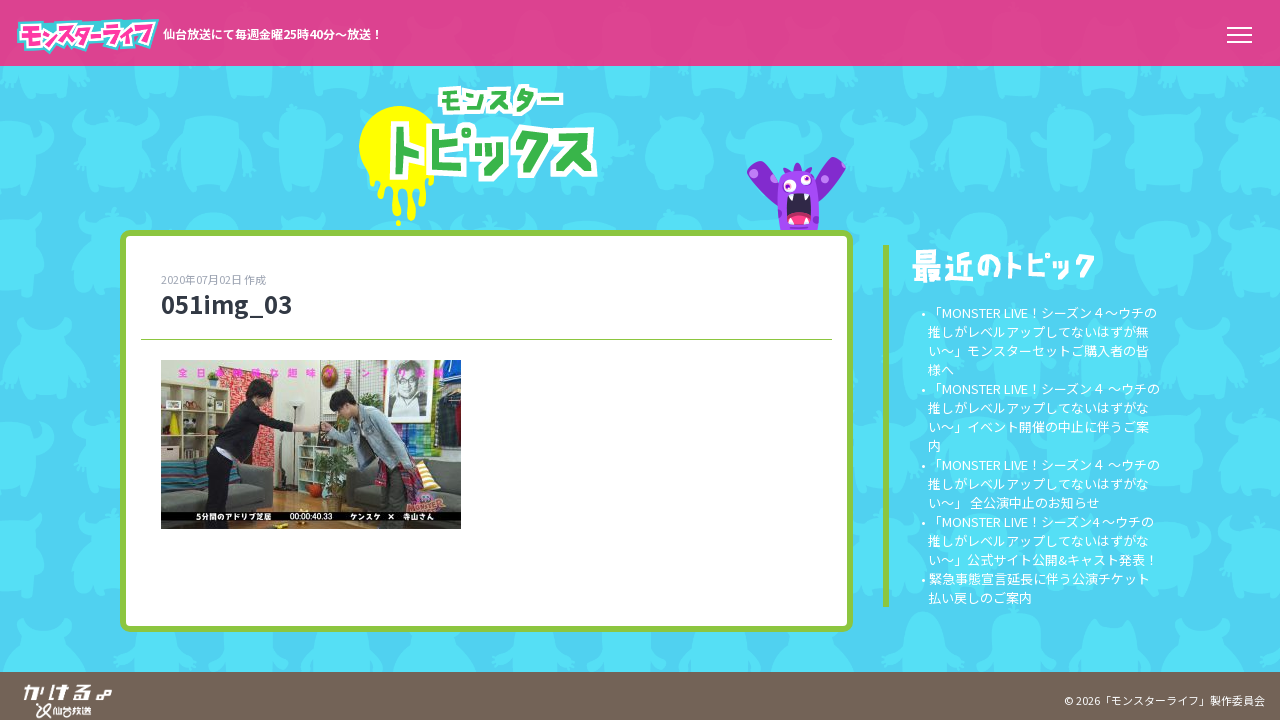

--- FILE ---
content_type: text/html; charset=UTF-8
request_url: http://monster-life.net/archives/monfiles/51-2/051img_03
body_size: 15533
content:
<!doctype html>

<!--[if lt IE 7]><html lang="ja"
	prefix="og: http://ogp.me/ns#"  class="no-js lt-ie9 lt-ie8 lt-ie7"><![endif]-->
<!--[if (IE 7)&!(IEMobile)]><html lang="ja"
	prefix="og: http://ogp.me/ns#"  class="no-js lt-ie9 lt-ie8"><![endif]-->
<!--[if (IE 8)&!(IEMobile)]><html lang="ja"
	prefix="og: http://ogp.me/ns#"  class="no-js lt-ie9"><![endif]-->
<!--[if gt IE 8]><!--> <html lang="ja"
	prefix="og: http://ogp.me/ns#"  class="no-js"><!--<![endif]-->

	<head>
		<meta charset="utf-8">

				<meta http-equiv="X-UA-Compatible" content="IE=edge">

		<title>モンスターライフ  051img_03</title>

				<meta name="HandheldFriendly" content="True">
		<meta name="MobileOptimized" content="320">
		<meta name="viewport" content="width=device-width, initial-scale=1"/>

				<link rel="apple-touch-icon" href="http://monster-life.net/cms/wp-content/themes/monster_2021/library/images/apple-touch-icon.png">
		<link rel="icon" href="http://monster-life.net/cms/wp-content/themes/monster_2021/favicon.png">
		<!--[if IE]>
			<link rel="shortcut icon" href="http://monster-life.net/cms/wp-content/themes/monster_2021/favicon.ico">
		<![endif]-->
				<meta name="msapplication-TileColor" content="#f01d4f">
		<meta name="msapplication-TileImage" content="http://monster-life.net/cms/wp-content/themes/monster_2021/library/images/win8-tile-icon.png">
            <meta name="theme-color" content="#121212">

		<link rel="pingback" href="http://monster-life.net/cms/xmlrpc.php">

				<link rel='dns-prefetch' href='//fonts.googleapis.com' />
<link rel='dns-prefetch' href='//s.w.org' />
<link rel="alternate" type="application/rss+xml" title="モンスターライフ &raquo; フィード" href="http://monster-life.net/feed" />
<link rel="alternate" type="application/rss+xml" title="モンスターライフ &raquo; コメントフィード" href="http://monster-life.net/comments/feed" />
<link rel="alternate" type="application/rss+xml" title="モンスターライフ &raquo; 051img_03 のコメントのフィード" href="http://monster-life.net/archives/monfiles/51-2/051img_03/feed" />
		<script type="text/javascript">
			window._wpemojiSettings = {"baseUrl":"https:\/\/s.w.org\/images\/core\/emoji\/2.3\/72x72\/","ext":".png","svgUrl":"https:\/\/s.w.org\/images\/core\/emoji\/2.3\/svg\/","svgExt":".svg","source":{"concatemoji":"http:\/\/monster-life.net\/cms\/wp-includes\/js\/wp-emoji-release.min.js"}};
			!function(t,a,e){var r,i,n,o=a.createElement("canvas"),l=o.getContext&&o.getContext("2d");function c(t){var e=a.createElement("script");e.src=t,e.defer=e.type="text/javascript",a.getElementsByTagName("head")[0].appendChild(e)}for(n=Array("flag","emoji4"),e.supports={everything:!0,everythingExceptFlag:!0},i=0;i<n.length;i++)e.supports[n[i]]=function(t){var e,a=String.fromCharCode;if(!l||!l.fillText)return!1;switch(l.clearRect(0,0,o.width,o.height),l.textBaseline="top",l.font="600 32px Arial",t){case"flag":return(l.fillText(a(55356,56826,55356,56819),0,0),e=o.toDataURL(),l.clearRect(0,0,o.width,o.height),l.fillText(a(55356,56826,8203,55356,56819),0,0),e===o.toDataURL())?!1:(l.clearRect(0,0,o.width,o.height),l.fillText(a(55356,57332,56128,56423,56128,56418,56128,56421,56128,56430,56128,56423,56128,56447),0,0),e=o.toDataURL(),l.clearRect(0,0,o.width,o.height),l.fillText(a(55356,57332,8203,56128,56423,8203,56128,56418,8203,56128,56421,8203,56128,56430,8203,56128,56423,8203,56128,56447),0,0),e!==o.toDataURL());case"emoji4":return l.fillText(a(55358,56794,8205,9794,65039),0,0),e=o.toDataURL(),l.clearRect(0,0,o.width,o.height),l.fillText(a(55358,56794,8203,9794,65039),0,0),e!==o.toDataURL()}return!1}(n[i]),e.supports.everything=e.supports.everything&&e.supports[n[i]],"flag"!==n[i]&&(e.supports.everythingExceptFlag=e.supports.everythingExceptFlag&&e.supports[n[i]]);e.supports.everythingExceptFlag=e.supports.everythingExceptFlag&&!e.supports.flag,e.DOMReady=!1,e.readyCallback=function(){e.DOMReady=!0},e.supports.everything||(r=function(){e.readyCallback()},a.addEventListener?(a.addEventListener("DOMContentLoaded",r,!1),t.addEventListener("load",r,!1)):(t.attachEvent("onload",r),a.attachEvent("onreadystatechange",function(){"complete"===a.readyState&&e.readyCallback()})),(r=e.source||{}).concatemoji?c(r.concatemoji):r.wpemoji&&r.twemoji&&(c(r.twemoji),c(r.wpemoji)))}(window,document,window._wpemojiSettings);
		</script>
		<style type="text/css">
img.wp-smiley,
img.emoji {
	display: inline !important;
	border: none !important;
	box-shadow: none !important;
	height: 1em !important;
	width: 1em !important;
	margin: 0 .07em !important;
	vertical-align: -0.1em !important;
	background: none !important;
	padding: 0 !important;
}
</style>
<link rel='stylesheet' id='wp-pagenavi-css'  href='http://monster-life.net/cms/wp-content/plugins/wp-pagenavi/pagenavi-css.css' type='text/css' media='all' />
<link rel='stylesheet' id='googleFonts-css'  href='//fonts.googleapis.com/css?family=Lato%3A400%2C700%2C400italic%2C700italic' type='text/css' media='all' />
<link rel='stylesheet' id='bones-stylesheet-css'  href='http://monster-life.net/cms/wp-content/themes/monster_2021/library/css/style.css' type='text/css' media='all' />
<link rel='stylesheet' id='fatnav-stylesheet-css'  href='http://monster-life.net/cms/wp-content/themes/monster_2021/library/css/jquery.fatNav.css' type='text/css' media='all' />
<!--[if lt IE 9]>
<link rel='stylesheet' id='bones-ie-only-css'  href='http://monster-life.net/cms/wp-content/themes/monster_2021/library/css/ie.css' type='text/css' media='all' />
<![endif]-->
<script type='text/javascript' src='http://monster-life.net/cms/wp-content/themes/monster_2021/library/js/libs/modernizr.custom.min.js'></script>
<script type='text/javascript' src='http://monster-life.net/cms/wp-includes/js/jquery/jquery.js'></script>
<script type='text/javascript' src='http://monster-life.net/cms/wp-includes/js/jquery/jquery-migrate.min.js'></script>
<link rel='https://api.w.org/' href='http://monster-life.net/wp-json/' />
<link rel='shortlink' href='http://monster-life.net/?p=483' />
<link rel="alternate" type="application/json+oembed" href="http://monster-life.net/wp-json/oembed/1.0/embed?url=http%3A%2F%2Fmonster-life.net%2Farchives%2Fmonfiles%2F51-2%2F051img_03" />
<link rel="alternate" type="text/xml+oembed" href="http://monster-life.net/wp-json/oembed/1.0/embed?url=http%3A%2F%2Fmonster-life.net%2Farchives%2Fmonfiles%2F51-2%2F051img_03&#038;format=xml" />

<!-- BEGIN: WP Social Bookmarking Light HEAD --><script>
    (function (d, s, id) {
        var js, fjs = d.getElementsByTagName(s)[0];
        if (d.getElementById(id)) return;
        js = d.createElement(s);
        js.id = id;
        js.src = "//connect.facebook.net/ja_JP/sdk.js#xfbml=1&version=v2.7";
        fjs.parentNode.insertBefore(js, fjs);
    }(document, 'script', 'facebook-jssdk'));
</script>
<style type="text/css">.wp_social_bookmarking_light{
    border: 0 !important;
    padding: 10px 0 20px 0 !important;
    margin: 0 !important;
}
.wp_social_bookmarking_light div{
    float: left !important;
    border: 0 !important;
    padding: 0 !important;
    margin: 0 5px 0px 0 !important;
    min-height: 30px !important;
    line-height: 18px !important;
    text-indent: 0 !important;
}
.wp_social_bookmarking_light img{
    border: 0 !important;
    padding: 0;
    margin: 0;
    vertical-align: top !important;
}
.wp_social_bookmarking_light_clear{
    clear: both !important;
}
#fb-root{
    display: none;
}
.wsbl_facebook_like iframe{
    max-width: none !important;
}
.wsbl_pinterest a{
    border: 0px !important;
}
</style>
<!-- END: WP Social Bookmarking Light HEAD -->
		
				
	</head>

	<body class="attachment attachment-template-default single single-attachment postid-483 attachmentid-483 attachment-jpeg" itemscope itemtype="http://schema.org/WebPage">
	
	<div id="container">
		
			<header class="header" role="banner" itemscope itemtype="http://schema.org/WPHeader">
				<div class="site_title cf">
					<p id="logo" class="h1" itemscope itemtype="http://schema.org/Organization"><a href="http://monster-life.net" rel="nofollow"><img src="http://monster-life.net/cms/wp-content/themes/monster_2021/library/images/head_logo.png" alt="モンスターライフ"></a><span class="only_pc">仙台放送にて毎週金曜25時40分～放送！</span></p>
				</div>
				<div class="fat-nav">
    <div class="fat-nav__wrapper">
        <ul>
            <li><a href="http://monster-life.net">HOME</a></li>
<li><a href="http://monster-life.net#top_topics">モンスタートピックス</a></li>
　<li><a href="http://monster-life.net#monster_outline">番組紹介</a></li>
　<li><a href="http://monster-life.net#monster_channel">モンスラチャンネル</a></li>
　<li><a href="http://monster-life.net#monster_live">モンスターライブ！</a></li>
　<li><a href="http://monster-life.net#monsters">モンスターズ</a></li>
　<li><a href="http://monster-life.net#monpro">モンプロ荘の人々</a></li>
　<li><a href="http://monster-life.net#monster_file">モンスターズファイル</a></li>
<li><a href="http://monster-life.net/contact">モンスラメール</a></li>
        </ul>
    </div>
    </div>
			</header>
			
			<div id="content" class="topics_setting">

				<div id="inner-content" class="wrap cf">
					<div id="topics_title" class="m-all t-2of3 d-5of7 cf">
					<h1 class=""><img src="http://monster-life.net/cms/wp-content/themes/monster_2021/library/images/title_topics.png" alt=""></h1>
				</div>

					<main id="main" class="m-all t-2of3 d-5of7 cf" role="main" itemscope itemprop="mainContentOfPage" itemtype="http://schema.org/Blog">

						
							
              
              <article id="post-483 topics" class="cf post-483 attachment type-attachment status-inherit hentry" role="article" itemscope itemprop="blogPost" itemtype="http://schema.org/BlogPosting">

                <header class="article-header entry-header">
                <p class="byline entry-meta vcard">2020年07月02日 作成</p>
                  <h2 class="entry-title single-title" itemprop="headline" rel="bookmark">051img_03</h2>
                </header> 
                <section class="entry-content cf" itemprop="articleBody">
                  <p class="attachment"><a href='http://monster-life.net/cms/wp-content/uploads/2020/07/051img_03.jpg'><img width="300" height="169" src="http://monster-life.net/cms/wp-content/uploads/2020/07/051img_03-300x169.jpg" class="attachment-medium size-medium" alt="" srcset="http://monster-life.net/cms/wp-content/uploads/2020/07/051img_03-300x169.jpg 300w, http://monster-life.net/cms/wp-content/uploads/2020/07/051img_03-768x432.jpg 768w, http://monster-life.net/cms/wp-content/uploads/2020/07/051img_03.jpg 800w" sizes="(max-width: 300px) 100vw, 300px" /></a></p>
                </section> 
                <footer class="article-footer">
                </footer>

              </article> 
						
						
					</main>

									<div id="sidebar1" class="sidebar m-all t-1of3 d-2of7 last-col cf" role="complementary">
					<div class="list_topic_set">
						<h3><img src="http://monster-life.net/cms/wp-content/themes/monster_2021/library/images/arc_title_tpcs.png" alt=""></h3>
                       <ul class="list_topic_new">
                                                    <li><a href="http://monster-life.net/archives/1300">「MONSTER LIVE！シーズン４～ウチの推しがレベルアップしてないはずが無い～」モンスターセットご購入者の皆様へ</a></li>
                                                    <li><a href="http://monster-life.net/archives/1267">「MONSTER LIVE！シーズン４ ～ウチの推しがレベルアップしてないはずがない～」イベント開催の中止に伴うご案内</a></li>
                                                    <li><a href="http://monster-life.net/archives/1233">「MONSTER LIVE！シーズン４ ～ウチの推しがレベルアップしてないはずがない～」 全公演中止のお知らせ</a></li>
                                                    <li><a href="http://monster-life.net/archives/1134">「MONSTER LIVE！シーズン4 ～ウチの推しがレベルアップしてないはずがない～」公式サイト公開&#038;キャスト発表！</a></li>
                                                    <li><a href="http://monster-life.net/archives/815">緊急事態宣言延長に伴う公演チケット払い戻しのご案内</a></li>
                                                            </ul>
            </div>

                    <div class="list_topic_set" stye="margin-top:30px;">
                       <!-- <h4><img src="http://monster-life.net/cms/wp-content/themes/monster_2021/library/images/arc_title.png" alt=""></h4>
    <ul class="list_topic_new">
	<li><a href='http://monster-life.net/archives/date/2022/03'>2022年3月</a>&nbsp;(1)</li>
	<li><a href='http://monster-life.net/archives/date/2022/02'>2022年2月</a>&nbsp;(2)</li>
	<li><a href='http://monster-life.net/archives/date/2021/11'>2021年11月</a>&nbsp;(1)</li>
	<li><a href='http://monster-life.net/archives/date/2021/03'>2021年3月</a>&nbsp;(1)</li>
	<li><a href='http://monster-life.net/archives/date/2021/01'>2021年1月</a>&nbsp;(2)</li>
	<li><a href='http://monster-life.net/archives/date/2020/12'>2020年12月</a>&nbsp;(2)</li>
	<li><a href='http://monster-life.net/archives/date/2020/10'>2020年10月</a>&nbsp;(1)</li>
	<li><a href='http://monster-life.net/archives/date/2020/02'>2020年2月</a>&nbsp;(1)</li>
	<li><a href='http://monster-life.net/archives/date/2019/12'>2019年12月</a>&nbsp;(1)</li>
	<li><a href='http://monster-life.net/archives/date/2019/08'>2019年8月</a>&nbsp;(1)</li>
	<li><a href='http://monster-life.net/archives/date/2019/07'>2019年7月</a>&nbsp;(1)</li>
</ul> -->
    
</div>


</div>

				</div>

			</div>

			<footer class="footer" role="contentinfo" itemscope itemtype="http://schema.org/WPFooter">

				<div id="inner-footer" class="cf">
					<p class="source-org copyright">&copy; 2026「モンスターライフ」製作委員会</p>
					<p class="footer_logo"><a href="http://www.ox-tv.co.jp/" target="_blank" rel="noopener noreferrer"><img src="http://monster-life.net/cms/wp-content/themes/monster_2021/library/images/logo_sendaitv.png" alt="仙台放送"></a></p>
				</div>

			</footer>

		</div>

				
<!-- BEGIN: WP Social Bookmarking Light FOOTER -->    <script>!function(d,s,id){var js,fjs=d.getElementsByTagName(s)[0],p=/^http:/.test(d.location)?'http':'https';if(!d.getElementById(id)){js=d.createElement(s);js.id=id;js.src=p+'://platform.twitter.com/widgets.js';fjs.parentNode.insertBefore(js,fjs);}}(document, 'script', 'twitter-wjs');</script><!-- END: WP Social Bookmarking Light FOOTER -->
<script type='text/javascript' src='http://monster-life.net/cms/wp-includes/js/comment-reply.min.js'></script>
<script type='text/javascript' src='http://monster-life.net/cms/wp-content/themes/monster_2021/library/js/jquery.fatNav.js'></script>
<script type='text/javascript' src='http://monster-life.net/cms/wp-content/themes/monster_2021/library/js/jquery.fadethis.min.js'></script>
<script type='text/javascript' src='http://monster-life.net/cms/wp-content/themes/monster_2021/library/js/scripts.js'></script>
<script type='text/javascript' src='http://monster-life.net/cms/wp-includes/js/wp-embed.min.js'></script>

	</body>

</html> <!-- end of site. what a ride! -->


--- FILE ---
content_type: text/css
request_url: http://monster-life.net/cms/wp-content/themes/monster_2021/library/css/style.css
body_size: 95144
content:
@charset "UTF-8";
/*! Made with Bones: http://themble.com/bones :) */
/******************************************************************
Site Name:
Author:

Stylesheet: Main Stylesheet

Here's where the magic happens. Here, you'll see we are calling in
the separate media queries. The base mobile goes outside any query
and is called at the beginning, after that we call the rest
of the styles inside media queries.

Helpful articles on Sass file organization:
http://thesassway.com/advanced/modular-css-naming-conventions

******************************************************************/
/*********************
IMPORTING PARTIALS
These files are needed at the beginning so that we establish all
our mixins, functions, and variables that we'll be using across
the whole project.
*********************/
/* normalize.css 2012-07-07T09:50 UTC - http://github.com/necolas/normalize.css */
/* ==========================================================================
   HTML5 display definitions
   ========================================================================== */
/**
 * Correct `block` display not defined in IE 8/9.
 */
@import url(https://fonts.googleapis.com/earlyaccess/notosansjp.css);
article,
aside,
details,
figcaption,
figure,
footer,
header,
hgroup,
main,
nav,
section,
summary {
  display: block; }

/**
 * Correct `inline-block` display not defined in IE 8/9.
 */
audio,
canvas,
video {
  display: inline-block; }

/**
 * Prevent modern browsers from displaying `audio` without controls.
 * Remove excess height in iOS 5 devices.
 */
audio:not([controls]) {
  display: none;
  height: 0; }

/**
 * Address `[hidden]` styling not present in IE 8/9.
 * Hide the `template` element in IE, Safari, and Firefox < 22.
 */
[hidden],
template {
  display: none; }

/* ==========================================================================
   Base
   ========================================================================== */
/**
 * 1. Set default font family to sans-serif.
 * 2. Prevent iOS text size adjust after orientation change, without disabling
 *    user zoom.
 */
html {
  font-family: sans-serif;
  /* 1 */
  -ms-text-size-adjust: 100%;
  /* 2 */
  -webkit-text-size-adjust: 100%;
  /* 2 */ }

/**
 * Remove default margin.
 */
body {
  margin: 0; }

/* ==========================================================================
   Links
   ========================================================================== */
/**
 * Remove the gray background color from active links in IE 10.
 */
a {
  background: transparent; }

/**
 * Address `outline` inconsistency between Chrome and other browsers.
 */
a:focus {
  outline: thin dotted; }

/**
 * Improve readability when focused and also mouse hovered in all browsers.
 */
a:active,
a:hover {
  outline: 0; }

/* ==========================================================================
   Typography
   ========================================================================== */
/**
 * Address variable `h1` font-size and margin within `section` and `article`
 * contexts in Firefox 4+, Safari 5, and Chrome.
 */
h1 {
  font-size: 2em;
  margin: 0.67em 0; }

/**
 * Address styling not present in IE 8/9, Safari 5, and Chrome.
 */
abbr[title] {
  border-bottom: 1px dotted; }

/**
 * Address style set to `bolder` in Firefox 4+, Safari 5, and Chrome.
 */
b,
strong,
.strong {
  font-weight: 700;
  font-size: 120%; }

/**
 * Address styling not present in Safari 5 and Chrome.
 */
dfn,
em,
.em {
  font-style: italic; }

/**
 * Address differences between Firefox and other browsers.
 */
hr {
  -moz-box-sizing: content-box;
  box-sizing: content-box;
  height: 0; }

/*
 * proper formatting (http://blog.fontdeck.com/post/9037028497/hyphens)
*/
p {
  -webkit-hyphens: auto;
  -epub-hyphens: auto;
  -moz-hyphens: auto;
  hyphens: auto; }

/*
 * Addresses margins set differently in IE6/7.
 */
pre {
  margin: 0; }

/**
 * Correct font family set oddly in Safari 5 and Chrome.
 */
code,
kbd,
pre,
samp {
  font-family: monospace, serif;
  font-size: 1em; }

/**
 * Improve readability of pre-formatted text in all browsers.
 */
pre {
  white-space: pre-wrap; }

/**
 * Set consistent quote types.
 */
q {
  quotes: "\201C" "\201D" "\2018" "\2019"; }

/**
 * Address inconsistent and variable font size in all browsers.
 */
q:before,
q:after {
  content: '';
  content: none; }

small, .small {
  font-size: 75%; }

/**
 * Prevent `sub` and `sup` affecting `line-height` in all browsers.
 */
sub,
sup {
  font-size: 75%;
  line-height: 0;
  position: relative;
  vertical-align: baseline; }

sup {
  top: -0.5em; }

sub {
  bottom: -0.25em; }

/* ==========================================================================
  Lists
========================================================================== */
/*
 * Addresses margins set differently in IE6/7.
 */
dl,
menu,
ol,
ul {
  margin: 1em 0; }

dd {
  margin: 0; }

/*
 * Addresses paddings set differently in IE6/7.
 */
menu {
  padding: 0 0 0 40px; }

ol,
ul {
  padding: 0;
  list-style-type: none; }

/*
 * Corrects list images handled incorrectly in IE7.
 */
nav ul,
nav ol {
  list-style: none;
  list-style-image: none; }

/* ==========================================================================
  Embedded content
========================================================================== */
/**
 * Remove border when inside `a` element in IE 8/9.
 */
img {
  border: 0; }

/**
 * Correct overflow displayed oddly in IE 9.
 */
svg:not(:root) {
  overflow: hidden; }

/* ==========================================================================
   Figures
   ========================================================================== */
/**
 * Address margin not present in IE 8/9 and Safari 5.
 */
figure {
  margin: 0; }

/* ==========================================================================
   Forms
   ========================================================================== */
/**
 * Define consistent border, margin, and padding.
 */
fieldset {
  border: 1px solid #c0c0c0;
  margin: 0 2px;
  padding: 0.35em 0.625em 0.75em; }

/**
 * 1. Correct `color` not being inherited in IE 8/9.
 * 2. Remove padding so people aren't caught out if they zero out fieldsets.
 */
legend {
  border: 0;
  /* 1 */
  padding: 0;
  /* 2 */ }

/**
 * 1. Correct font family not being inherited in all browsers.
 * 2. Correct font size not being inherited in all browsers.
 * 3. Address margins set differently in Firefox 4+, Safari 5, and Chrome.
 */
button,
input,
select,
textarea {
  font-family: inherit;
  /* 1 */
  font-size: 100%;
  /* 2 */
  margin: 0;
  /* 3 */ }

/**
 * Address Firefox 4+ setting `line-height` on `input` using `!important` in
 * the UA stylesheet.
 */
button,
input {
  line-height: normal; }

/**
 * Address inconsistent `text-transform` inheritance for `button` and `select`.
 * All other form control elements do not inherit `text-transform` values.
 * Correct `button` style inheritance in Chrome, Safari 5+, and IE 8+.
 * Correct `select` style inheritance in Firefox 4+ and Opera.
 */
button,
select {
  text-transform: none; }

/**
 * 1. Avoid the WebKit bug in Android 4.0.* where (2) destroys native `audio`
 *    and `video` controls.
 * 2. Correct inability to style clickable `input` types in iOS.
 * 3. Improve usability and consistency of cursor style between image-type
 *    `input` and others.
 */
button,
html input[type="button"],
input[type="reset"],
input[type="submit"] {
  -webkit-appearance: button;
  /* 2 */
  cursor: pointer;
  /* 3 */ }

/**
 * Re-set default cursor for disabled elements.
 */
button[disabled],
html input[disabled] {
  cursor: default; }

/**
 * 1. Address box sizing set to `content-box` in IE 8/9/10.
 * 2. Remove excess padding in IE 8/9/10.
 */
input[type="checkbox"],
input[type="radio"] {
  box-sizing: border-box;
  /* 1 */
  padding: 0;
  /* 2 */ }

/**
 * 1. Address `appearance` set to `searchfield` in Safari 5 and Chrome.
 * 2. Address `box-sizing` set to `border-box` in Safari 5 and Chrome
 *    (include `-moz` to future-proof).
 */
input[type="search"] {
  -webkit-appearance: textfield;
  /* 1 */
  -moz-box-sizing: content-box;
  -webkit-box-sizing: content-box;
  /* 2 */
  box-sizing: content-box; }

/**
 * Remove inner padding and search cancel button in Safari 5 and Chrome
 * on OS X.
 */
input[type="search"]::-webkit-search-cancel-button,
input[type="search"]::-webkit-search-decoration {
  -webkit-appearance: none; }

/**
 * Remove inner padding and border in Firefox 4+.
 */
button::-moz-focus-inner,
input::-moz-focus-inner {
  border: 0;
  padding: 0; }

/**
 * 1. Remove default vertical scrollbar in IE 8/9.
 * 2. Improve readability and alignment in all browsers.
 */
textarea {
  overflow: auto;
  /* 1 */
  vertical-align: top;
  /* 2 */ }

/* ==========================================================================
   Tables
   ========================================================================== */
/**
 * Remove most spacing between table cells.
 */
table {
  border-collapse: collapse;
  border-spacing: 0; }

* {
  -webkit-box-sizing: border-box;
  -moz-box-sizing: border-box;
  box-sizing: border-box; }

.image-replacement,
.ir {
  text-indent: 100%;
  white-space: nowrap;
  overflow: hidden; }

.clearfix, .cf {
  zoom: 1; }
  .clearfix:before, .clearfix:after, .cf:before, .cf:after {
    content: "";
    display: table; }
  .clearfix:after, .cf:after {
    clear: both; }

/*
use the best ampersand
http://simplebits.com/notebook/2008/08/14/ampersands-2/
*/
span.amp {
  font-family: Baskerville,'Goudy Old Style',Palatino,'Book Antiqua',serif !important;
  font-style: italic; }

/******************************************************************
Site Name:
Author:

Stylesheet: Variables

Here is where we declare all our variables like colors, fonts,
base values, and defaults. We want to make sure this file ONLY
contains variables that way our files don't get all messy.
No one likes a mess.

******************************************************************/
/*********************
COLORS
Need help w/ choosing your colors? Try this site out:
http://0to255.com/
*********************/
/*
Here's a great tutorial on how to
use color variables properly:
http://sachagreif.com/sass-color-variables/
*/
/******************************************************************
Site Name:
Author:

Stylesheet: Typography

Need to import a font or set of icons for your site? Drop them in
here or just use this to establish your typographical grid. Or not.
Do whatever you want to...GOSH!

Helpful Articles:
http://trentwalton.com/2012/06/19/fluid-type/
http://ia.net/blog/responsive-typography-the-basics/
http://alistapart.com/column/responsive-typography-is-a-physical-discipline

******************************************************************/
/*********************
FONT FACE (IN YOUR FACE)
*********************/
/*  To embed your own fonts, use this syntax
  and place your fonts inside the
  library/fonts folder. For more information
  on embedding fonts, go to:
  http://www.fontsquirrel.com/
  Be sure to remove the comment brackets.
*/
/*  @font-face {
      font-family: 'Font Name';
      src: url('library/fonts/font-name.eot');
      src: url('library/fonts/font-name.eot?#iefix') format('embedded-opentype'),
             url('library/fonts/font-name.woff') format('woff'),
             url('library/fonts/font-name.ttf') format('truetype'),
             url('library/fonts/font-name.svg#font-name') format('svg');
      font-weight: normal;
      font-style: normal;
  }
*/
/*
The following is based of Typebase:
https://github.com/devinhunt/typebase.css
I've edited it a bit, but it's a nice starting point.
*/
/*
 i imported this one in the functions file so bones would look sweet.
 don't forget to remove it for your site.
*/
/*
some nice typographical defaults
more here: http://www.newnet-soft.com/blog/csstypography
*/
p {
  -ms-word-wrap: break-word;
  word-break: break-word;
  word-wrap: break-word;
  -webkit-hyphens: auto;
  -moz-hyphens: auto;
  hyphens: auto;
  -webkit-hyphenate-before: 2;
  -webkit-hyphenate-after: 3;
  hyphenate-lines: 3; }

/******************************************************************
Site Name:
Author:

Stylesheet: Sass Functions

You can do a lot of really cool things in Sass. Functions help you
make repeated actions a lot easier. They are really similar to mixins,
but can be used for so much more.

Anyway, keep them all in here so it's easier to find when you're
looking for one.

For more info on functions, go here:
http://sass-lang.com/documentation/Sass/Script/Functions.html

******************************************************************/
/*********************
COLOR FUNCTIONS
These are helpful when you're working
with shadows and such things. It's essentially
a quicker way to write RGBA.

Example:
box-shadow: 0 0 4px black(0.3);
compiles to:
box-shadow: 0 0 4px rgba(0,0,0,0.3);
*********************/
/*********************
RESPONSIVE HELPER FUNCTION
If you're creating a responsive site, then
you've probably already read
Responsive Web Design: http://www.abookapart.com/products/responsive-web-design

Here's a nice little helper function for calculating
target / context
as mentioned in that book.

Example:
width: cp(650px, 1000px);
or
width: calc-percent(650px, 1000px);
both compile to:
width: 65%;
*********************/
/******************************************************************
Site Name:
Author:

Stylesheet: Mixins Stylesheet

This is where you can take advantage of Sass' great features: Mixins.
I won't go in-depth on how they work exactly,
there are a few articles below that will help do that. What I will
tell you is that this will help speed up simple changes like
changing a color or adding CSS3 techniques gradients.

A WORD OF WARNING: It's very easy to overdo it here. Be careful and
remember less is more.

Helpful:
http://sachagreif.com/useful-sass-mixins/
http://thesassway.com/intermediate/leveraging-sass-mixins-for-cleaner-code
http://web-design-weekly.com/blog/2013/05/12/handy-sass-mixins/

******************************************************************/
/*********************
TRANSITION
*********************/
/*
I totally rewrote this to be cleaner and easier to use.
You'll need to be using Sass 3.2+ for these to work.
Thanks to @anthonyshort for the inspiration on these.
USAGE: @include transition(all 0.2s ease-in-out);
*/
/*********************
CSS3 GRADIENTS
Be careful with these since they can
really slow down your CSS. Don't overdo it.
*********************/
/* @include css-gradient(#dfdfdf,#f8f8f8); */
/*********************
BOX SIZING
*********************/
/* @include box-sizing(border-box); */
/* NOTE: value of "padding-box" is only supported in Gecko. So
probably best not to use it. I mean, were you going to anyway? */
/******************************************************************
Site Name:
Author:

Stylesheet: Grid Stylesheet

I've seperated the grid so you can swap it out easily. It's
called at the top the style.scss stylesheet.

There are a ton of grid solutions out there. You should definitely
experiment with your own. Here are some recommendations:

http://gridsetapp.com - Love this site. Responsive Grids made easy.
http://susy.oddbird.net/ - Grids using Compass. Very elegant.
http://gridpak.com/ - Create your own responsive grid.
https://github.com/dope/lemonade - Neat lightweight grid.


The grid below is a custom built thingy I modeled a bit after
Gridset. It's VERY basic and probably shouldn't be used on
your client projects. The idea is you learn how to roll your
own grids. It's better in the long run and allows you full control
over your project's layout.

******************************************************************/
.last-col {
  float: right;
  padding-right: 0 !important; }

/*
Mobile Grid Styles
These are the widths for the mobile grid.
There are four types, but you can add or customize
them however you see fit.
*/
@media (max-width: 767px) {
  .m-all {
    float: left;
    padding-right: 0.75em;
    width: 100%;
    padding-right: 0; }
  .m-1of2 {
    float: left;
    padding-right: 0.75em;
    width: 50%; }
  .m-1of3 {
    float: left;
    padding-right: 0.75em;
    width: 33.33%; }
  .m-2of3 {
    float: left;
    padding-right: 0.75em;
    width: 66.66%; }
  .m-1of4 {
    float: left;
    padding-right: 0.75em;
    width: 25%; }
  .m-3of4 {
    float: left;
    padding-right: 0.75em;
    width: 75%; } }

/* Portrait tablet to landscape */
@media (min-width: 768px) and (max-width: 1029px) {
  .t-all {
    float: left;
    padding-right: 0.75em;
    width: 100%;
    padding-right: 0; }
  .t-1of2 {
    float: left;
    padding-right: 0.75em;
    width: 50%; }
  .t-1of3 {
    float: left;
    padding-right: 0.75em;
    width: 33.33%; }
  .t-2of3 {
    float: left;
    padding-right: 0.75em;
    width: 66.66%; }
  .t-1of4 {
    float: left;
    padding-right: 0.75em;
    width: 25%; }
  .t-3of4 {
    float: left;
    padding-right: 0.75em;
    width: 75%; }
  .t-1of5 {
    float: left;
    padding-right: 0.75em;
    width: 20%; }
  .t-2of5 {
    float: left;
    padding-right: 0.75em;
    width: 40%; }
  .t-3of5 {
    float: left;
    padding-right: 0.75em;
    width: 60%; }
  .t-4of5 {
    float: left;
    padding-right: 0.75em;
    width: 80%; } }

/* Landscape to small desktop */
@media (min-width: 1030px) {
  .d-all {
    float: left;
    padding-right: 0.75em;
    width: 100%;
    padding-right: 0; }
  .d-1of2 {
    float: left;
    padding-right: 0.75em;
    width: 50%; }
  .d-1of3 {
    float: left;
    padding-right: 0.75em;
    width: 33.33%; }
  .d-2of3 {
    float: left;
    padding-right: 0.75em;
    width: 66.66%; }
  .d-1of4 {
    float: left;
    padding-right: 0.75em;
    width: 25%; }
  .d-3of4 {
    float: left;
    padding-right: 0.75em;
    width: 75%; }
  .d-1of5 {
    float: left;
    padding-right: 0.75em;
    width: 20%; }
  .d-2of5 {
    float: left;
    padding-right: 0.75em;
    width: 40%; }
  .d-3of5 {
    float: left;
    padding-right: 0.75em;
    width: 60%; }
  .d-4of5 {
    float: left;
    padding-right: 0.75em;
    width: 80%; }
  .d-1of6 {
    float: left;
    padding-right: 0.75em;
    width: 16.6666666667%; }
  .d-1of7 {
    float: left;
    padding-right: 0.75em;
    width: 14.2857142857%; }
  .d-2of7 {
    float: left;
    padding-right: 0.75em;
    width: 28.5714286%; }
  .d-3of7 {
    float: left;
    padding-right: 0.75em;
    width: 42.8571429%; }
  .d-4of7 {
    float: left;
    padding-right: 0.75em;
    width: 57.1428572%; }
  .d-5of7 {
    float: left;
    padding-right: 0.75em;
    width: 71.4285715%; }
  .d-6of7 {
    float: left;
    padding-right: 0.75em;
    width: 85.7142857%; }
  .d-1of8 {
    float: left;
    padding-right: 0.75em;
    width: 12.5%; }
  .d-1of9 {
    float: left;
    padding-right: 0.75em;
    width: 11.1111111111%; }
  .d-1of10 {
    float: left;
    padding-right: 0.75em;
    width: 10%; }
  .d-1of11 {
    float: left;
    padding-right: 0.75em;
    width: 9.09090909091%; }
  .d-1of12 {
    float: left;
    padding-right: 0.75em;
    width: 8.33%; } }

/*********************
IMPORTING MODULES
Modules are reusable blocks or elements we use throughout the project.
We can break them up as much as we want or just keep them all in one.
I mean, you can do whatever you want. The world is your oyster. Unless
you hate oysters, then the world is your peanut butter & jelly sandwich.
*********************/
/******************************************************************
Site Name:
Author:

Stylesheet: Alert Styles

If you want to use these alerts in your design, you can. If not,
you can just remove this stylesheet.

******************************************************************/
.alert-help, .alert-info, .alert-error, .alert-success {
  margin: 10px;
  padding: 5px 18px;
  border: 1px solid; }

.alert-help {
  border-color: #e8dc59;
  background: #ebe16f; }

.alert-info {
  border-color: #bfe4f4;
  background: #d5edf8; }

.alert-error {
  border-color: #f8cdce;
  background: #fbe3e4; }

.alert-success {
  border-color: #deeaae;
  background: #e6efc2; }

/******************************************************************
Site Name:
Author:

Stylesheet: Button Styles

Buttons are a pretty important part of your site's style, so it's
important to have a consistent baseline for them. Use this stylesheet
to create all kinds of buttons.

Helpful Links:
http://galp.in/blog/2011/08/02/the-ui-guide-part-1-buttons/

******************************************************************/
/*********************
BUTTON DEFAULTS
We're gonna use a placeholder selector here
so we can use common styles. We then use this
to load up the defaults in all our buttons.

Here's a quick video to show how it works:
http://www.youtube.com/watch?v=hwdVpKiJzac

*********************/
.blue-btn {
  display: inline-block;
  position: relative;
  font-family: "Helvetica Neue", Helvetica, Arial, sans-serif;
  text-decoration: none;
  color: #fff;
  font-size: 0.9em;
  font-size: 34px;
  line-height: 34px;
  font-weight: normal;
  padding: 0 24px;
  border-radius: 4px;
  border: 0;
  cursor: pointer;
  -webkit-transition: background-color 0.14s ease-in-out;
  transition: background-color 0.14s ease-in-out; }
  .blue-btn:hover, .blue-btn:focus {
    color: #fff;
    text-decoration: none;
    outline: none; }
  .blue-btn:active {
    top: 1px; }

/*
An example button.
You can use this example if you want. Just replace all the variables
and it will create a button dependant on those variables.
*/
.blue-btn {
  background-color: #2980b9; }
  .blue-btn:hover, .blue-btn:focus {
    background-color: #2574a8; }
  .blue-btn:active {
    background-color: #2472a4; }

/******************************************************************
Site Name:
Author:

Stylesheet: Form Styles

We put all the form and button styles in here to setup a consistent
look. If we need to customize them, we can do this in the main
stylesheets and just override them. Easy Peasy.

You're gonna see a few data-uri thingies down there. If you're not
sure what they are, check this link out:
http://css-tricks.com/data-uris/
If you want to create your own, use this helpful link:
http://websemantics.co.uk/online_tools/image_to_data_uri_convertor/

******************************************************************/
/*********************
INPUTS
*********************/
input[type="text"],
input[type="password"],
input[type="datetime"],
input[type="datetime-local"],
input[type="date"],
input[type="month"],
input[type="time"],
input[type="week"],
input[type="number"],
input[type="email"],
input[type="url"],
input[type="search"],
input[type="tel"],
input[type="color"],
select,
textarea,
.field {
  display: block;
  height: 40px;
  line-height: 1em;
  padding: 0 12px;
  margin-bottom: 14px;
  font-size: 1em;
  color: #5c6b80;
  border-radius: 3px;
  vertical-align: middle;
  box-shadow: none;
  border: 0;
  width: 100%;
  max-width: 400px;
  font-family: "Lato", "Helvetica Neue", Helvetica, Arial, sans-serif;
  background-color: #eaedf2;
  -webkit-transition: background-color 0.24s ease-in-out;
  transition: background-color 0.24s ease-in-out; }
  input[type="text"]:focus, input[type="text"]:active,
  input[type="password"]:focus,
  input[type="password"]:active,
  input[type="datetime"]:focus,
  input[type="datetime"]:active,
  input[type="datetime-local"]:focus,
  input[type="datetime-local"]:active,
  input[type="date"]:focus,
  input[type="date"]:active,
  input[type="month"]:focus,
  input[type="month"]:active,
  input[type="time"]:focus,
  input[type="time"]:active,
  input[type="week"]:focus,
  input[type="week"]:active,
  input[type="number"]:focus,
  input[type="number"]:active,
  input[type="email"]:focus,
  input[type="email"]:active,
  input[type="url"]:focus,
  input[type="url"]:active,
  input[type="search"]:focus,
  input[type="search"]:active,
  input[type="tel"]:focus,
  input[type="tel"]:active,
  input[type="color"]:focus,
  input[type="color"]:active,
  select:focus,
  select:active,
  textarea:focus,
  textarea:active,
  .field:focus,
  .field:active {
    background-color: #f7f8fa;
    outline: none; }
  input[type="text"].error, input[type="text"].is-invalid,
  input[type="password"].error,
  input[type="password"].is-invalid,
  input[type="datetime"].error,
  input[type="datetime"].is-invalid,
  input[type="datetime-local"].error,
  input[type="datetime-local"].is-invalid,
  input[type="date"].error,
  input[type="date"].is-invalid,
  input[type="month"].error,
  input[type="month"].is-invalid,
  input[type="time"].error,
  input[type="time"].is-invalid,
  input[type="week"].error,
  input[type="week"].is-invalid,
  input[type="number"].error,
  input[type="number"].is-invalid,
  input[type="email"].error,
  input[type="email"].is-invalid,
  input[type="url"].error,
  input[type="url"].is-invalid,
  input[type="search"].error,
  input[type="search"].is-invalid,
  input[type="tel"].error,
  input[type="tel"].is-invalid,
  input[type="color"].error,
  input[type="color"].is-invalid,
  select.error,
  select.is-invalid,
  textarea.error,
  textarea.is-invalid,
  .field.error,
  .field.is-invalid {
    color: #fbe3e4;
    border-color: #fbe3e4;
    background-color: #fff;
    background-position: 99% center;
    background-repeat: no-repeat;
    background-image: url([data-uri]);
    outline-color: #fbe3e4; }
  input[type="text"].success, input[type="text"].is-valid,
  input[type="password"].success,
  input[type="password"].is-valid,
  input[type="datetime"].success,
  input[type="datetime"].is-valid,
  input[type="datetime-local"].success,
  input[type="datetime-local"].is-valid,
  input[type="date"].success,
  input[type="date"].is-valid,
  input[type="month"].success,
  input[type="month"].is-valid,
  input[type="time"].success,
  input[type="time"].is-valid,
  input[type="week"].success,
  input[type="week"].is-valid,
  input[type="number"].success,
  input[type="number"].is-valid,
  input[type="email"].success,
  input[type="email"].is-valid,
  input[type="url"].success,
  input[type="url"].is-valid,
  input[type="search"].success,
  input[type="search"].is-valid,
  input[type="tel"].success,
  input[type="tel"].is-valid,
  input[type="color"].success,
  input[type="color"].is-valid,
  select.success,
  select.is-valid,
  textarea.success,
  textarea.is-valid,
  .field.success,
  .field.is-valid {
    color: #e6efc2;
    border-color: #e6efc2;
    background-color: #fff;
    background-position: 99% center;
    background-repeat: no-repeat;
    background-image: url([data-uri]);
    outline-color: #e6efc2; }
  input[type="text"][disabled], input[type="text"].is-disabled,
  input[type="password"][disabled],
  input[type="password"].is-disabled,
  input[type="datetime"][disabled],
  input[type="datetime"].is-disabled,
  input[type="datetime-local"][disabled],
  input[type="datetime-local"].is-disabled,
  input[type="date"][disabled],
  input[type="date"].is-disabled,
  input[type="month"][disabled],
  input[type="month"].is-disabled,
  input[type="time"][disabled],
  input[type="time"].is-disabled,
  input[type="week"][disabled],
  input[type="week"].is-disabled,
  input[type="number"][disabled],
  input[type="number"].is-disabled,
  input[type="email"][disabled],
  input[type="email"].is-disabled,
  input[type="url"][disabled],
  input[type="url"].is-disabled,
  input[type="search"][disabled],
  input[type="search"].is-disabled,
  input[type="tel"][disabled],
  input[type="tel"].is-disabled,
  input[type="color"][disabled],
  input[type="color"].is-disabled,
  select[disabled],
  select.is-disabled,
  textarea[disabled],
  textarea.is-disabled,
  .field[disabled],
  .field.is-disabled {
    cursor: not-allowed;
    border-color: #cfcfcf;
    opacity: 0.6; }
    input[type="text"][disabled]:focus, input[type="text"][disabled]:active, input[type="text"].is-disabled:focus, input[type="text"].is-disabled:active,
    input[type="password"][disabled]:focus,
    input[type="password"][disabled]:active,
    input[type="password"].is-disabled:focus,
    input[type="password"].is-disabled:active,
    input[type="datetime"][disabled]:focus,
    input[type="datetime"][disabled]:active,
    input[type="datetime"].is-disabled:focus,
    input[type="datetime"].is-disabled:active,
    input[type="datetime-local"][disabled]:focus,
    input[type="datetime-local"][disabled]:active,
    input[type="datetime-local"].is-disabled:focus,
    input[type="datetime-local"].is-disabled:active,
    input[type="date"][disabled]:focus,
    input[type="date"][disabled]:active,
    input[type="date"].is-disabled:focus,
    input[type="date"].is-disabled:active,
    input[type="month"][disabled]:focus,
    input[type="month"][disabled]:active,
    input[type="month"].is-disabled:focus,
    input[type="month"].is-disabled:active,
    input[type="time"][disabled]:focus,
    input[type="time"][disabled]:active,
    input[type="time"].is-disabled:focus,
    input[type="time"].is-disabled:active,
    input[type="week"][disabled]:focus,
    input[type="week"][disabled]:active,
    input[type="week"].is-disabled:focus,
    input[type="week"].is-disabled:active,
    input[type="number"][disabled]:focus,
    input[type="number"][disabled]:active,
    input[type="number"].is-disabled:focus,
    input[type="number"].is-disabled:active,
    input[type="email"][disabled]:focus,
    input[type="email"][disabled]:active,
    input[type="email"].is-disabled:focus,
    input[type="email"].is-disabled:active,
    input[type="url"][disabled]:focus,
    input[type="url"][disabled]:active,
    input[type="url"].is-disabled:focus,
    input[type="url"].is-disabled:active,
    input[type="search"][disabled]:focus,
    input[type="search"][disabled]:active,
    input[type="search"].is-disabled:focus,
    input[type="search"].is-disabled:active,
    input[type="tel"][disabled]:focus,
    input[type="tel"][disabled]:active,
    input[type="tel"].is-disabled:focus,
    input[type="tel"].is-disabled:active,
    input[type="color"][disabled]:focus,
    input[type="color"][disabled]:active,
    input[type="color"].is-disabled:focus,
    input[type="color"].is-disabled:active,
    select[disabled]:focus,
    select[disabled]:active,
    select.is-disabled:focus,
    select.is-disabled:active,
    textarea[disabled]:focus,
    textarea[disabled]:active,
    textarea.is-disabled:focus,
    textarea.is-disabled:active,
    .field[disabled]:focus,
    .field[disabled]:active,
    .field.is-disabled:focus,
    .field.is-disabled:active {
      background-color: #d5edf8; }

input[type="password"] {
  letter-spacing: 0.3em; }

textarea {
  max-width: 100%;
  min-height: 120px;
  line-height: 1.5em; }

select {
  -webkit-appearance: none;
  /* 1 */
  -moz-appearance: none;
  appearance: none;
  background-image: url([data-uri]);
  background-repeat: no-repeat;
  background-position: 97.5% center; }

/*********************
BASE (MOBILE) SIZE
This are the mobile styles. It's what people see on their phones. If
you set a great foundation, you won't need to add too many styles in
the other stylesheets. Remember, keep it light: Speed is Important.
*********************/
/******************************************************************
Site Name: monster
Author:

Stylesheet: Base Mobile Stylesheet

Be light and don't over style since everything here will be
loaded by mobile devices. You want to keep it as minimal as
possible. This is called at the top of the main stylsheet
and will be used across all viewports.

******************************************************************/
/*********************
GENERAL STYLES
*********************/
html {
  font-size: 62.5%; }

body {
  font-family: "Noto Sans JP", "ヒラギノ角ゴ Pro", "Hiragino Kaku Gothic Pro", "メイリオ", "Meiryo", sans-serif;
  font-size: 13px;
  font-size: 1.3rem;
  line-height: 1.5;
  color: #5c6b80;
  background: url(../images/bg_body.png) repeat top center;
  background-size: 60% auto;
  -webkit-font-smoothing: antialiased;
  -moz-osx-font-smoothing: grayscale; }
  body.single-monfiles {
    background: url(../images/bg_pattern.png) repeat top center #eb2153;
    background-size: 60%; }
  body img {
    max-width: 100%;
    height: auto; }
  body .only_pc {
    display: none; }
  body .only_smp {
    display: inline; }

/********************
WORDPRESS BODY CLASSES
style a page via class
********************/
/* for sites that are read right to left (i.e. hebrew) */
/* home page */
/* blog template page */
/* archive page */
/* date archive page */
/* replace the number to the corresponding page number */
/* search page */
/* search result page */
/* no results search page */
/* individual paged search (i.e. body.search-paged-3) */
/* 404 page */
/* single post page */
/* individual post page by id (i.e. body.postid-73) */
/* individual paged single (i.e. body.single-paged-3) */
/* attatchment page */
/* individual attatchment page (i.e. body.attachmentid-763) */
/* style mime type pages */
/* author page */
/* user nicename (i.e. body.author-samueladams) */
/* paged author archives (i.e. body.author-paged-4) for page 4 */
/* category page */
/* individual category page (i.e. body.category-6) */
/* replace the number to the corresponding page number */
/* tag page */
/* individual tag page (i.e. body.tag-news) */
/* replace the number to the corresponding page number */
/* custom page template page */
/* individual page template (i.e. body.page-template-contact-php */
/* replace the number to the corresponding page number */
/* parent page template */
/* child page template */
/* replace the number to the corresponding page number */
/* if user is logged in */
/* paged items like search results or archives */
/* individual paged (i.e. body.paged-3) */
/*********************
LAYOUT & GRID STYLES
*********************/
.wrap {
  width: 96%;
  margin: 0 auto; }

/*********************
LINK STYLES
*********************/
a, a:visited {
  color: #f01d4f;
  /* on hover */
  /* on click */
  /* mobile tap color */ }
  a:hover, a:focus, a:visited:hover, a:visited:focus {
    color: #d10e3c; }
    a:hover img, a:focus img, a:visited:hover img, a:visited:focus img {
      filter: alpha(opacity=80);
      -moz-opacity: 0.8;
      opacity: 0.8; }
  a:link, a:visited:link {
    /*
		this highlights links on iPhones/iPads.
		so it basically works like the :hover selector
		for mobile devices.
		*/
    -webkit-tap-highlight-color: rgba(0, 0, 0, 0.3); }

/******************************************************************
H1, H2, H3, H4, H5 STYLES
******************************************************************/
h1, .h1, h2, .h2, h3, .h3, h4, .h4, h5, .h5 {
  text-rendering: optimizelegibility;
  font-weight: 500;
  /*
	if you're going to use webfonts, be sure to check your weights
	http://css-tricks.com/watch-your-font-weight/
	*/
  /* removing text decoration from all headline links */ }
  h1 a, .h1 a, h2 a, .h2 a, h3 a, .h3 a, h4 a, .h4 a, h5 a, .h5 a {
    text-decoration: none; }

h1, .h1 {
  font-size: 25px;
  font-size: 2.5rem;
  line-height: 1.333em; }

h2, .h2 {
  font-size: 1.75em;
  line-height: 1.4em;
  margin-bottom: 0.375em; }

h3, .h3 {
  font-size: 1.125em; }

h4, .h4 {
  font-size: 1.1em;
  font-weight: 700; }

h5, .h5 {
  font-size: 0.846em;
  line-height: 2.09em;
  text-transform: uppercase;
  letter-spacing: 2px; }

/*********************
HEADER STYLES
*********************/
.header {
  width: 100%;
  position: fixed;
  z-index: 888;
  top: 0;
  padding: 10px 0;
  background-color: rgba(255, 30, 121, 0.8); }

.site_title {
  display: block;
  float: left;
  width: 80%;
  margin-left: 1%;
  height: auto;
  color: #fff;
  font-size: 16px;
  line-height: 1.6;
  text-align: left; }
  .site_title h1, .site_title .h1 {
    font-size: 12px;
    font-size: 1.2rem;
    line-height: 1.333em;
    font-weight: bold; }

#logo {
  margin: 5px 0 0 0; }
  #logo img {
    max-width: 150px;
    vertical-align: middle; }
  #logo a {
    color: #fff; }

/*********************
TOP CONTENTS
*********************/
/* main_visual -------------------------------------*/
#main_visual {
  display: block;
  background: url(../images/bg_pattern.png) repeat top center #54a6f4;
  width: 100%;
  height: auto; }

  #main_visual .wrap_contents {
    display: block;
    width: 100%;
    height: auto;
    background: url(../images/bg_top.png) repeat-x bottom center;
    background-size: 100% auto;
    margin-bottom: -1px;
    text-align: center;
    position: relative;
  }

    #main_visual .wrap_contents #main_logo {
      display: block;
      margin: 0 auto 0;
      padding: 100px 0 0 0;
      width: 80%;
      max-width: 800px;
      text-align: center; }
    #main_visual .wrap_contents .social-link {
      position: relative;
      min-height: 20px;
      height: auto;
      text-align: center;
      margin: 0;
      z-index: 100;
      padding-bottom: 0; }
      #main_visual .wrap_contents .social-link ul {
        display: block;
        margin: 0; }
        #main_visual .wrap_contents .social-link ul li {
          display: inline-block;
          padding: 0 3px;
          vertical-align: top; }
    #main_visual .wrap_contents h2 {
      padding: 0 0 70px 0;
      margin: 0; }

    #main_visual .wrap_contents h3#bnr_sale {
      position: absolute;
      z-index: 100;
      top: 30px;
      right: 20px;
      display: block;
      max-width: 300px;
      width: 30%;
      height: auto;
    }

 #main_visual .wrap_contents h4#top_cast {
  display: none;
     }

 #main_visual .wrap_contents h4#top_cast_smp {
position: absolute;
bottom: -3px;
width: 100%;
height: auto;
margin: 0 auto 0;
display: block;
 }


/* top_topics -------------------------------------*/
#top_topics {
  width: 100%;
  background: url(../images/bg_tpc.png) repeat;
  height: auto; }
  #top_topics .wrap_contents {
    display: block;
    width: 100%;
    height: auto;
    padding-top: 20px; }
    #top_topics .wrap_contents article header {
      height: auto; }
      #top_topics .wrap_contents article header #top_topic_title {
        text-align: center;
        padding: 0 0 20px 0;
        background: url(../images/bg_top_title.png) repeat-x center top;
        background-size: 180%; }
        #top_topics .wrap_contents article header #top_topic_title h1 {
          margin: 0 auto; }
          #top_topics .wrap_contents article header #top_topic_title h1 img {
            height: 80px; }
    #top_topics .wrap_contents article section #tpc_set {
      min-height: 350px;
      height: auto;
      overflow: hidden;
      padding-bottom: 30px; }
    #top_topics .wrap_contents article section dl#topic_list {
      text-align: left;
      border-top: 1px solid #fff;
      width: 95%;
      margin: 0 auto 30px;
      height: auto;
      overflow: hidden;
      display: block; }
      #top_topics .wrap_contents article section dl#topic_list a {
        display: block;
        height: auto;
        width: auto;
        background: url(../images/angle_a.png) no-repeat 99.5% center;
        background-size: auto 25px;
        text-decoration: none;
        color: #fff; }
        #top_topics .wrap_contents article section dl#topic_list a:hover {
          background-color: #39b54a;
          color: #fff; }
        #top_topics .wrap_contents article section dl#topic_list a dt {
          clear: both;
          float: none;
          margin: 0;
          padding: 10px 0 0 2%;
          width: 98%;
          line-height: 1.5em;
          font-size: 11px;
          font-size: 1.1rem;
          letter-spacing: 1px;
          vertical-align: middle; }
        #top_topics .wrap_contents article section dl#topic_list a dd {
          margin: 0;
          padding: 5px 20px 10px 2%;
          border-bottom: 1px solid #fff;
          line-height: 1.5em;
          vertical-align: middle;
          font-size: 14px;
          font-size: 1.4rem;
          font-weight: bold; }
          #top_topics .wrap_contents article section dl#topic_list a dd .new-txt {
            border: 2px solid #ff0000;
            margin-right: 5px;
            padding: 1px;
            font-size: 10px;
            color: #ff0000; }

/* monster_outline -------------------------------------*/
#monster_outline {
  width: 100%;
  background: url(../images/bg_pattern.png) repeat top center #29d9aa;
  background-size: 60% auto;
  background-attachment: fixed;
  height: auto; }
  #monster_outline .wrap_contents {
    background: url(../images/bg_topc_btm.png) repeat-x top center;
    display: block;
    width: 100%;
    height: auto; }
    #monster_outline .wrap_contents article header {
      padding-top: 100px; }
      #monster_outline .wrap_contents article header #top_outline_title {
        text-align: center;
        padding: 0 0 20px 0;
        background: url(../images/bg_outline_title.png) repeat-x center top;
        background-size: 150%; }
        #monster_outline .wrap_contents article header #top_outline_title h1 {
          margin: 0 auto; }
          #monster_outline .wrap_contents article header #top_outline_title h1 img {
            height: 80px; }
    #monster_outline .wrap_contents article section #intro_set {
      padding-top: 30px; }
    #monster_outline .wrap_contents article section .intro {
      text-align: left;
      margin: 20px 0;
      border-radius: 10px;
      -webkit-border-radius: 10px;
      -moz-border-radius: 10px;
      background-color: #3762c1;
      color: #fff;
      padding: 10px 20px; }
      #monster_outline .wrap_contents article section .intro p {
        font-size: 16px;
        font-size: 1.6rem;
        font-weight: 900;
        line-height: 1.6; }
    #monster_outline .wrap_contents article footer#outline_footer {
      height: 60px;
      background: url(../images/bg_chanl_btm.png) repeat-x top center; }

/* monster_channel -------------------------------------*/
#monster_channel {
  width: 100%;
  background: url(../images/bg_chanl.png) repeat;
  background-size: 60% auto;
  height: auto; }

.wrap_contents {
  display: block;
  width: 100%;
  height: auto; }
  .wrap_contents article {
    text-align: center; }
    .wrap_contents article header#channel_head {
      background: url(../images/bg_chanl.png) repeat;
      height: auto; }
      .wrap_contents article header#channel_head #top_channel_title {
        text-align: center;
        padding: 40px 0 20px 0;
        background: url(../images/bg_outline_title.png) repeat-x center top;
        background-size: 150%; }
        .wrap_contents article header#channel_head #top_channel_title h1 {
          margin: 0 auto; }
          .wrap_contents article header#channel_head #top_channel_title h1 img {
            height: 80px; }
    .wrap_contents article section #youtune_set {
      margin: 0 auto;
      background: url(../images/bg_ytub.png) no-repeat center center;
      background-size: cover;
      width: 100%;
      padding: 75px 10% 65px;
      height: auto; }
      .wrap_contents article section #youtune_set #youtube_area {
        display: block;
        width: 100%;
        padding-top: 50%;
        margin: 0 auto;
        position: relative;
        top: 0;
        left: 0;
        right: 0; }
        .wrap_contents article section #youtune_set #youtube_area iframe {
          position: absolute;
          top: 0;
          left: 0;
          width: 100% !important;
          height: 100% !important; }

/* monster_live -------------------------------------*/
#monster_live {
  width: 100%;
  background: url(../images/bg_msl.png) repeat bottom center #29abe2;
  background-size: cover;
  height: auto; }
  #monster_live .wrap_contents {
    display: block;
    width: 100%;
    height: auto; }
    #monster_live .wrap_contents article header {
      height: 100px;
      background: url(../images/bg_monpro_btm_otr.png) repeat-x top center; }

    #monster_live .wrap_contents article footer {
      height: 70px;
      background: url(../images/bg_monstes_btm.png) repeat-x bottom center; }

/* monsters -------------------------------------*/
#monsters {
  width: 100%;
  background: #ff5ca0;
  background-size: 60% auto;
  background-attachment: fixed;
  height: auto;
  min-height: 700px; }
  #monsters .wrap_contents article {
    position: relative; }
    #monsters .wrap_contents article header {
      padding-top: 40px; }
      #monsters .wrap_contents article header #top_monsters_title {
        text-align: center;
        padding: 0 0 50px 0;
        background: url(../images/bg_outline_title.png) repeat-x center top;
        background-size: 150%; }
        #monsters .wrap_contents article header #top_monsters_title h1 {
          margin: 0 auto; }
    #monsters .wrap_contents article section {
      background: url(../images/bg_line.png) repeat center 55px;
      padding-bottom: 120px; }
      #monsters .wrap_contents article section ul#cast_list_set {
        width: 80%;
        margin: 0 auto; }
        #monsters .wrap_contents article section ul#cast_list_set li {
          display: block;
          list-style-type: none;
          margin-bottom: 40px; }
          #monsters .wrap_contents article section ul#cast_list_set li .img_cast {
            display: block;
            margin: 0 auto; }
          #monsters .wrap_contents article section ul#cast_list_set li .cast_name {
            font-size: 12px;
            font-size: 1.2rem;
            color: #111;
            text-align: center;
            display: block;
            margin: 0 auto 10px; }
          #monsters .wrap_contents article section ul#cast_list_set li .cast_info {
            display: block;
            margin: 0 auto;
            margin: 0 10px;
            border-radius: 10px;
            text-align: left;
            color: #111;
            height: auto;
            min-height: 75px;
            font-size: 12px;
            font-size: 1.2rem;
            -webkit-border-radius: 10px;
            -moz-border-radius: 10px;
            background-color: #f9d5ed;
            padding: 10px 15px; }
    #monsters .wrap_contents article footer#monster_btm {
      position: absolute;
      bottom: 0;
      left: 0;
      right: 0;
      width: 100%;
      height: 120px;
      background: url(../images/btm_house.png) no-repeat center bottom; }

/* monpro-------------------------------------*/
#monpro {
  width: 100%;
  background: url(../images/bg_pattern.png) repeat top center #822bce;
  background-size: 60% auto;
  background-attachment: fixed;
  height: auto; }
  #monpro .wrap_contents article {
    position: relative;
    padding-bottom: 100px;
    height: auto;
    overflow: hidden; }
    #monpro .wrap_contents article header {
      padding-top: 40px; }
      #monpro .wrap_contents article header #top_monpro_title {
        text-align: center;
        padding: 0 0 50px 0; }
        #monpro .wrap_contents article header #top_monpro_title h1 {
          margin: 0 auto; }
    #monpro .wrap_contents article section ul#monpro_list_set {
      width: 95%;
      margin: 0 auto;
      text-align: center; }
      #monpro .wrap_contents article section ul#monpro_list_set li {
        width: 80%;
        margin: 0 1% 30px;
        vertical-align: top;
        display: inline-block; }
        #monpro .wrap_contents article section ul#monpro_list_set li .monpro_img {
          display: block;
          width: 100%;
          max-width: 200px;
          margin: 0 auto;
          clear: both;
          text-align: center; }
        #monpro .wrap_contents article section ul#monpro_list_set li .monpro_info {
          display: block;
          width: 100%;
          margin: 0 auto; }
          #monpro .wrap_contents article section ul#monpro_list_set li .monpro_info p.mon_name {
            text-align: center;
            font-size: 12px;
            font-size: 1.2rem;
            color: #fff; }
          #monpro .wrap_contents article section ul#monpro_list_set li .monpro_info p.mon_info {
            font-size: 12px;
            font-size: 1.2rem;
            text-align: left;
            color: #111;
            -webkit-border-radius: 10px;
            -moz-border-radius: 10px;
            background-color: #f9d5ed;
            padding: 10px 15px; }
    #monpro .wrap_contents article footer {
      height: 60px;
      position: absolute;
      bottom: 0;
      left: 0;
      right: 0;
      margin: 0 auto;
      /*background: url(../images/bg_monpro_btm.png) repeat-x top center;*/}

/* monster_file-------------------------------------*/
#monster_file {
  padding-top:0;
  width: 100%;
  background:#eb2153 ; 
  height: auto;

}
  #monster_file .wrap_contents {
    min-height: 700px;
    height: auto; }
    #monster_file .wrap_contents article header {
padding-top: 40px;
background: url(../images/bg_chanl_btmb.png)  repeat-x top center;
    }
      #monster_file .wrap_contents article header #top_file_title {
        text-align: center;
        padding: 0 0 50px 0;
        background: url(../images/bg_top_title.png) repeat-x center top; }
        #monster_file .wrap_contents article header #top_file_title h1 {
          margin: 0 auto; }
    #monster_file .wrap_contents article section ul#file_list_set {
      text-align: center; }

      #monster_file .wrap_contents article section ul#file_list_set li {
        margin-bottom: 30px;
        text-align: left;
        display: inline-block;
        vertical-align: top;
        width: 80%;
        margin: 0 2% 30px; }

        #monster_file .wrap_contents article section ul#file_list_set li a {
          background: url(../images/bg_files.png) no-repeat center bottom;
          background-size: cover;
          text-decoration: none;
          display: block;
          width: auto;
          height: auto;
          min-height: 350px;
          overflow: hidden;
          padding: 10px 10px 20px;
          -webkit-transition: all 0.2s cubic-bezier(0, 0, 0.58, 1);
          -moz-transition: all 0.2s cubic-bezier(0, 0, 0.58, 1);
          -o-transition: all 0.2s cubic-bezier(0, 0, 0.58, 1);
          -ms-transition: all 0.2s cubic-bezier(0, 0, 0.58, 1);
          transition: all 0.2s cubic-bezier(0, 0, 0.58, 1); }

          #monster_file .wrap_contents article section ul#file_list_set li a .files_main {
            text-align: left; 
            padding-bottom: 20px;
         }

            #monster_file .wrap_contents article section ul#file_list_set li a .files_main h2.number {
              font-size: 11px;
              font-size: 1.1rem;
              display: inline-block;
              border-radius: 5px;
              -webkit-border-radius: 5px;
              -moz-border-radius: 5px;
              background-color: #fff;
              padding: 2px 10px;
              margin: 5px 0 0 0;
              color: #985500; }

              #monster_file .wrap_contents article section ul#file_list_set li a .files_main .new-txt {
                background-color: #ffff00;
                padding: 0 10px;
                color: #f01d4f;
                margin-left: 5px;
                font-size: 11px;
                font-weight: bold;
              }

            #monster_file .wrap_contents article section ul#file_list_set li a .files_main h3.file_title {
              margin: 10px 0 20px 0;
              font-size: 14px;
              font-size: 1.4rem;
              color: #492d91; }
          #monster_file .wrap_contents article section ul#file_list_set li a:hover {
            background: url(../images/bg_files_hover.png) no-repeat center bottom;
            background-size: cover; }



            /*アーカイブ */
            #content #inner-content #main ul#archive_list_set {
      text-align: center; }

      #content #inner-content #main ul#archive_list_set li {
        margin-bottom: 30px;
        text-align: left;
        display: inline-block;
        vertical-align: top;
        width: 80%;
        margin: 0 2% 30px; }

        #content #inner-content #main ul#archive_list_set li a {
          background: url(../images/bg_files.png) no-repeat center bottom;
          background-size: cover;
          text-decoration: none;
          display: block;
          width: auto;
          height: auto;
          min-height: 350px;
          overflow: hidden;
          padding: 10px 10px 20px;
          -webkit-transition: all 0.2s cubic-bezier(0, 0, 0.58, 1);
          -moz-transition: all 0.2s cubic-bezier(0, 0, 0.58, 1);
          -o-transition: all 0.2s cubic-bezier(0, 0, 0.58, 1);
          -ms-transition: all 0.2s cubic-bezier(0, 0, 0.58, 1);
          transition: all 0.2s cubic-bezier(0, 0, 0.58, 1); }

          #content #inner-content #main ul#archive_list_set li a .files_main {
            text-align: left; 
            padding-bottom: 20px;
          }
            #content #inner-content #main ul#archive_list_set li a .files_main h2.number {
              font-size: 11px;
              font-size: 1.1rem;
              display: inline-block;
              border-radius: 5px;
              -webkit-border-radius: 5px;
              -moz-border-radius: 5px;
              background-color: #fff;
              padding: 2px 10px;
              margin: 5px 0 0 0;
              color: #985500; }
            #content #inner-content #main ul#archive_list_set li a .files_main h3.file_title {
              margin: 10px 0 20px 0;
              font-size: 14px;
              font-size: 1.4rem;
              color: #492d91; }
          #content #inner-content #main ul#archive_list_set li a:hover {
            background: url(../images/bg_files_hover.png) no-repeat center bottom;
            background-size: cover; }


body.post-type-archive-monfiles {
  background: #eb2153 !important;
background-image: none !important;
}

body.post-type-archive-monfiles #main {
  text-align: center;
}

/*********************
PAGE STYLES
*********************/
/*--- contact ---------------------------------------------*/
#contact_title {
  display: block;
  height: 160px;
  text-align: center;
  background: url(../images/bg_monmail.png) no-repeat 98% bottom;
  padding: 0; }

.contact-header {
  text-align: center; }

h2.contact_intro {
  font-size: 18px;
  font-size: 1.8rem;
  color: #3a4c9e;
  font-weight: 900; }

.entry-content dl#contact_form {
  width: 96%; }
  .entry-content dl#contact_form dt {
    clear: both;
    float: left;
    margin: 0;
    padding: 0;
    width: 100%;
    height: auto;
    line-height: 0.5em;
    font-size: 14px;
    font-size: 1.4rem;
    font-weight: bold;
    color: #eaedf2;
    vertical-align: middle; }
    .entry-content dl#contact_form dt img {
      margin: 0; }
    .entry-content dl#contact_form dt .hissu {
      background-color: #ff0086;
      color: #fff;
      padding: 5px 10px;
      font-size: 12px;
      font-size: 1.2rem;
      margin: 5px 0 6px 10px;
      display: inline-block;
      vertical-align: bottom; }
  .entry-content dl#contact_form dd {
    margin: 0;
    padding: 0;
    line-height: 1.5em;
    font-size: 14px;
    font-size: 1.4rem;
    background: #fff;
    height: auto; }

.entry-content .submit_set {
  text-align: center;
  padding-top: 30px; }

/*********************
monster files
*********************/
.monfile_setting #monfile_title {
  display: block;
  height: 170px;
  text-align: center;
  background: url(../images/bg_posttitle.png) no-repeat 2% bottom;
  padding: 0; }

.monfile_setting .hentry {
  border: #ffcce4 solid 6px; }
  .monfile_setting .hentry header {
    border-bottom: #ffcce4 solid 1px; }
  .monfile_setting .hentry .mnumb {
    font-size: 13px;
    font-size: 1.3rem;
    display: inline-block;
    border-radius: 6px;
    -webkit-border-radius: 6px;
    -moz-border-radius: 6px;
    background-color: #979ce2;
    padding: 2px 5px;
    margin: 5px 10px 0 0;
    color: #fff;
    border: solid #979ce2 2px; }
  .monfile_setting .hentry h2.monfilepost-title {
    font-size: 24px;
    font-size: 2.4rem;
    color: #492d91;
    font-weight: 900;
    margin: 10px 0 0 0; }

.monfile_setting .sidebar {
  margin: 0; }
  .monfile_setting .sidebar .list_monfile_set {
    height: auto;
    display: block;
    border-left: solid 6px #ffcce4;
    margin: 0 0 0 20px;
    padding: 0 0 0 20px; }
    .monfile_setting .sidebar .list_monfile_set ul.list_monfile_new li {
      list-style-type: none;
      padding-left: 1.5em;
      text-indent: -0.6em; }
      .monfile_setting .sidebar .list_monfile_set ul.list_monfile_new li:before {
        content: "• ";
        color: #fff; }
      .monfile_setting .sidebar .list_monfile_set ul.list_monfile_new li a {
        text-decoration: none;
        color: #fff; }
        .monfile_setting .sidebar .list_monfile_set ul.list_monfile_new li a:hover {
          text-decoration: underline;
          color: #fff; }

/*********************
topics
*********************/
.topics_setting #topics_title {
  display: block;
  height: 170px;
  text-align: center;
  background: url(../images/bg_topics.png) no-repeat 98% bottom;
  padding: 0; }

.topics_setting .hentry {
  border: #8cc63f solid 6px;
  margin-bottom: 40px; }
  .topics_setting .hentry header {
    border-bottom: #8cc63f solid 1px; }

.topics_setting .sidebar {
  margin: 0; }
  .topics_setting .sidebar .list_topic_set {
    height: auto;
    display: block;
    border-left: solid 6px #8cc63f;
    margin: 0 0 0 20px;
    padding: 0 0 0 20px; }
    .topics_setting .sidebar .list_topic_set ul.list_topic_new li {
      list-style-type: none;
      padding-left: 1.5em;
      text-indent: -0.6em; }
      .topics_setting .sidebar .list_topic_set ul.list_topic_new li:before {
        content: "• ";
        color: #fff; }
      .topics_setting .sidebar .list_topic_set ul.list_topic_new li a {
        text-decoration: none;
        color: #fff; }
        .topics_setting .sidebar .list_topic_set ul.list_topic_new li a:hover {
          text-decoration: underline;
          color: #fff; }

/*********************
BOTTON STYLES
*********************/
.btn_style {
  margin: 0 auto;
  text-align: center;
  width: 95%; }

.btn-mod, a.btn-mod {
  -webkit-box-sizing: border-box;
  -moz-box-sizing: border-box;
  box-sizing: border-box;
  padding: 4px 13px;
  color: #fff;
  background: rgba(34, 34, 34, 0.9);
  border: 2px solid transparent;
  font-size: 12px;
  font-size: 1.2rem;
  font-weight: 900;
  text-transform: uppercase;
  text-decoration: none;
  letter-spacing: 2px;
  -webkit-border-radius: 0;
  -moz-border-radius: 0;
  border-radius: 0;
  -webkit-transition: all 0.2s cubic-bezier(0, 0, 0.58, 1);
  -moz-transition: all 0.2s cubic-bezier(0, 0, 0.58, 1);
  -o-transition: all 0.2s cubic-bezier(0, 0, 0.58, 1);
  -ms-transition: all 0.2s cubic-bezier(0, 0, 0.58, 1);
  transition: all 0.2s cubic-bezier(0, 0, 0.58, 1); }

.btn-mod:hover, .btn-mod:focus {
  font-weight: 900;
  color: rgba(255, 255, 255, 0.85);
  background: rgba(0, 0, 0, 0.7);
  text-decoration: none;
  outline: none; }

a.btn-mod:hover, a.btn-mod:focus {
  font-weight: 900;
  color: rgba(255, 255, 255, 0.85);
  background: rgba(0, 0, 0, 0.7);
  text-decoration: none;
  outline: none; }

.btn-mod:active {
  cursor: pointer !important; }

.btn-mod.btn-small {
  padding: 6px 17px;
  font-size: 11px;
  letter-spacing: 1px; }

.btn-mod.btn-medium {
  padding: 8px 37px;
  font-size: 12px; }

.btn-mod.btn-large {
  padding: 12px 45px;
  font-size: 13px; }

.btn-mod.btn-blue {
  color: #fff;
  background: #07b2ed; }
  .btn-mod.btn-blue:hover, .btn-mod.btn-blue:focus {
    color: #fff;
    background: #002e5e; }

.btn-mod.btn-gren {
  color: #fff;
  background: #39b54a; }
  .btn-mod.btn-gren:hover, .btn-mod.btn-gren:focus {
    color: #fff;
    background: #39b588; }

.btn-mod.btn-papl {
  color: #fff;
  background: #b764d1; }
  .btn-mod.btn-papl:hover, .btn-mod.btn-papl:focus {
    color: #fff;
    background: #39b588; }

.btn-mod.btn-circle {
  -webkit-border-radius: 30px;
  -moz-border-radius: 30px;
  border-radius: 30px; }

.btn-mod.btn-round {
  -webkit-border-radius: 8px;
  -moz-border-radius: 8px;
  border-radius: 8px; }

/*********************
POSTS & CONTENT STYLES
*********************/
#content {
  margin-top: 60px; }

.hentry {
  background-color: #fff;
  border-radius: 10px;
  margin-bottom: 1.5em;
  border: solid 6px #000;
  padding: 15px 15px; }
  .hentry header {
    border-bottom: 1px solid #000;
    padding: 1.5em; }
  .hentry footer {
    padding: 1.5em; }
    .hentry footer p {
      margin: 0; }

/* end .hentry */
.single-title,
.page-title,
.entry-title {
  font-weight: 700;
  margin: 0;
  line-height: 1.4; }

.entry-title {
  font-size: 24px;
  font-size: 2.4rem;
  color: #323944; }

/* want to style individual post classes? Booya! */
/* post by id (i.e. post-3) */
/* general post style */
/* general article on a page style */
/* general style on an attatchment */
/* sticky post style */
/* hentry class */
/* style by category (i.e. category-videos) */
/* style by tag (i.e. tag-news) */
/* post meta */
.byline {
  color: #9fa6b4;
  font-size: 11px;
  font-size: 1.1rem;
  margin: 0; }

/* entry content */
.entry-content {
  padding: 1.5em 1.5em 0;
  /*
			image alignment on a screen this size may be
			a bit difficult. It's set to start aligning
			and floating images at the next breakpoint,
			but it's up to you. Feel free to change it up.
			*/ }
  .entry-content p {
    margin: 0 0 1.5em; }
  .entry-content table {
    width: 100%;
    border: 1px solid #eaedf2;
    margin-bottom: 1.5em; }
    .entry-content table caption {
      margin: 0 0 7px;
      font-size: 0.75em;
      color: #9fa6b4;
      text-transform: uppercase;
      letter-spacing: 1px; }
  .entry-content tr {
    border-bottom: 1px solid #eaedf2; }
    .entry-content tr:nth-child(even) {
      background-color: #f8f9fa; }
  .entry-content td {
    padding: 7px;
    border-right: 1px solid #eaedf2; }
    .entry-content td:last-child {
      border-right: 0; }
  .entry-content th {
    background-color: #f8f9fa;
    border-bottom: 1px solid #eaedf2;
    border-right: 1px solid #eaedf2; }
    .entry-content th:last-child {
      border-right: 0; }
  .entry-content blockquote {
    margin: 0 0 1.5em 0.75em;
    padding: 0 0 0 0.75em;
    border-left: 3px solid #2980b9;
    font-style: italic;
    color: #9fa6b4; }
  .entry-content dd {
    margin-left: 0;
    font-size: 0.9em;
    color: #787878;
    margin-bottom: 1.5em; }
  .entry-content img {
    margin: 0 0 1.5em 0;
    max-width: 100%;
    height: auto; }
  .entry-content .size-auto,
  .entry-content .size-full,
  .entry-content .size-large,
  .entry-content .size-medium,
  .entry-content .size-thumbnail {
    max-width: 100%;
    height: auto; }
  .entry-content pre {
    background: #323944;
    color: #f8f9fa;
    font-size: 0.9em;
    padding: 1.5em;
    margin: 0 0 1.5em;
    border-radius: 3px; }

/* end .entry-content */
.wp-caption {
  max-width: 100%;
  background: #eee;
  padding: 5px;
  /* images inside wp-caption */ }
  .wp-caption img {
    max-width: 100%;
    margin-bottom: 0;
    width: 100%; }
  .wp-caption p.wp-caption-text {
    font-size: 0.85em;
    margin: 4px 0 7px;
    text-align: center; }

/* end .wp-caption */
/* image gallery styles */
/* end .gallery */
/* gallery caption styles */
.tags {
  margin: 0; }

/******************************************************************
PAGE NAVI STYLES
******************************************************************/
.pagination,
.wp-prev-next {
  margin: 1.5em 0; }

.pagination {
  text-align: center; }
  .pagination ul {
    display: inline-block;
    background-color: #fff;
    white-space: nowrap;
    padding: 0;
    clear: both;
    border-radius: 3px; }
  .pagination li {
    padding: 0;
    margin: 0;
    float: left;
    display: inline;
    overflow: hidden;
    border-right: 1px solid #eaedf2; }
  .pagination a, .pagination span {
    margin: 0;
    text-decoration: none;
    padding: 0;
    line-height: 1em;
    font-size: 1em;
    font-weight: normal;
    padding: 0.75em;
    min-width: 1em;
    display: block;
    color: #2980b9; }
    .pagination a:hover, .pagination a:focus, .pagination span:hover, .pagination span:focus {
      background-color: #2980b9;
      color: #fff; }
  .pagination .current {
    cursor: default;
    color: #5c6b80; }
    .pagination .current:hover, .pagination .current:focus {
      background-color: #fff;
      color: #5c6b80; }

/* end .bones_page_navi */
/* fallback previous & next links */
.wp-prev-next .prev-link {
  float: left; }

.wp-prev-next .next-link {
  float: right; }

/* end .wp-prev-next */
/*********************
SIDEBARS & ASIDES
*********************/
.widget ul li {
  /* deep nesting */ }

.no-widgets {
  background-color: #fff;
  padding: 1.5em;
  text-align: center;
  border: 1px solid #ccc;
  border-radius: 2px;
  margin-bottom: 1.5em; }

/*********************
FOOTER STYLES
*********************/
.footer {
  clear: both;
  background-color: #736357;
  color: #f8f9fa; }

/* end .footer-links */
.copyright {
  display: block;
  float: right;
  overflow: hidden;
  height: auto;
  margin: 20px 15px 0 0;
  width: 250px;
  text-align: right;
  font-size: 11px; }

.footer_logo {
  display: block;
  float: left;
  overflow: hidden;
  height: auto;
  width: 100px;
  margin: 5px 0 0 15px; }

/*********************
LARGER MOBILE DEVICES
This is for devices like the Galaxy Note or something that's
larger than an iPhone but smaller than a tablet. Let's call them
tweeners.
*********************/
@media only screen and (min-width: 481px) {
  /******************************************************************
Site Name:
Author:

Stylesheet: 481px and Up Stylesheet

This stylesheet is loaded for larger devices. It's set to
481px because at 480px it would load on a landscaped iPhone.
This isn't ideal because then you would be loading all those
extra styles on that same mobile connection.

A word of warning. This size COULD be a larger mobile device,
so you still want to keep it pretty light and simply expand
upon your base.scss styles.

******************************************************************/
  /*
IMPORTANT NOTE ABOUT SASS 3.3 & UP
You can't use @extend within media queries
anymore, so just be aware that if you drop
them in here, they won't work.
*/
  /*********************
NAVIGATION STYLES
*********************/
  /* .menu is clearfixed inside mixins.scss */
  .menu {
    /* end .menu ul */ }
    .menu ul {
      /* end .menu ul li */
      /* highlight current page */
      /* end current highlighters */ }
      .menu ul li {
        /*
				plan your menus and drop-downs wisely.
				*/ }
        .menu ul li a {
          /*
					you can use hover styles here even though this size
					has the possibility of being a mobile device.
					*/ }
  /* end .menu */
  /*********************
TOP CONTENTS
*********************/
  /* main_visual -------------------------------------*/
  #main_visual .wrap_contents #main_logo {
    display: block;
    margin: 0 auto 0;
    padding: 100px 0 0 0;
    width: 80%;
    max-width: 800px;
    text-align: center; }
  #main_visual .wrap_contents h2 {
    margin: 0; }

 #main_visual .wrap_contents h4#top_cast {
position: absolute;
bottom: -3px;
width: 100%;
height: auto;
margin: 0 auto 0;
display: block;
     }

 #main_visual .wrap_contents h4#top_cast_smp {
  display: none;
 }

  /* top_topics -------------------------------------*/
  /* monster_channel -------------------------------------*/
  .wrap_contents article header#channel_head #top_channel_title {
    text-align: center;
    padding: 40px 0 20px 0;
    background: url(../images/bg_outline_title.png) repeat-x center top;
    background-size: 150%; }
    .wrap_contents article header#channel_head #top_channel_title h1 {
      margin: 0 auto; }
      .wrap_contents article header#channel_head #top_channel_title h1 img {
        height: 80px; }
  .wrap_contents article section #youtune_set {
    padding: 77px 12% 68px;
    width: 80%;
    height: auto; }
    .wrap_contents article section #youtune_set #youtube_area {
      display: block;
      width: 100%;
      padding-top: 50%;
      margin: 0 auto;
      position: relative;
      top: 0;
      left: 0;
      right: 0; }
  /* monster_live -------------------------------------*/
  /* monsters -------------------------------------*/
  /* monster_file-------------------------------------*/
  #monster_file {
    padding-top: 0; }
    #monster_file .wrap_contents article header {
      padding-top: 100px; }
      #monster_file .wrap_contents article header #top_file_title {
        padding: 0 0 50px 0; }
    #monster_file .wrap_contents article section ul#file_list_set {
      text-align: center; }
      #monster_file .wrap_contents article section ul#file_list_set li {
        margin-bottom: 30px;
        width: 45%;
        margin: 0 2% 30px; }
        #monster_file .wrap_contents article section ul#file_list_set li a {
          min-height: 270px;
          padding: 10px 10px 20px; }
  /*********************
POSTS & CONTENT STYLES
*********************/
  /* entry content */
  .entry-content {
    /* at this larger size, we can start to align images */ }
    .entry-content .alignleft, .entry-content img.alignleft {
      margin-right: 1.5em;
      display: inline;
      float: left; }
    .entry-content .alignright, .entry-content img.alignright {
      margin-left: 1.5em;
      display: inline;
      float: right; }
    .entry-content .aligncenter, .entry-content img.aligncenter {
      margin-right: auto;
      margin-left: auto;
      display: block;
      clear: both; }
  /* end .entry-content */


#content #inner-content #main ul#archive_list_set {
      text-align: center; }
       #content #inner-content #main ul#archive_list_set li {
        margin-bottom: 30px;
        width: 45%;
        margin: 0 1% 30px; }
         #content #inner-content #main ul#archive_list_set li a {
          min-height: 200px;
          padding: 10px 10px 20px; } 



  /*********************
FOOTER STYLES
*********************/
  /*
check your menus here. do they look good?
do they need tweaking?
*/
  /* end .footer-links */ }

/*********************
TABLET & SMALLER LAPTOPS
This is the average viewing window. So Desktops, Laptops, and
in general anyone not viewing on a mobile device. Here's where
you can add resource intensive styles.
*********************/
@media only screen and (min-width: 768px) {
  /******************************************************************
Site Name:
Author:

Stylesheet: Tablet & Small Desktop Stylesheet

Here's where you can start getting into the good stuff.
This size will work on iPads, other tablets, and desktops.
So you can start working with more styles, background images,
and other resources. You'll also notice the grid starts to
come into play. Have fun!

******************************************************************/
  /*********************
GENERAL STYLES
*********************/
  body .only_pc {
    display: inline; }
  body .only_smp {
    display: none; }
  /*********************
LAYOUT & GRID STYLES
*********************/
  .wrap {
    width: 760px; }
  /*********************
HEADER STYLES
*********************/
  /*********************
NAVIGATION STYLES
*********************/
  .nav {
    border: 0;
    /* end .menu ul li */
    /* highlight current page */
    /* end current highlighters */ }
    .nav ul {
      background: #323944;
      margin-top: 0; }
    .nav li {
      float: left;
      position: relative;
      /*
		plan your menus and drop-downs wisely.
		*/
      /* showing sub-menus */ }
      .nav li a {
        border-bottom: 0;
        /*
			you can use hover styles here even though this size
			has the possibility of being a mobile device.
			*/ }
        .nav li a:hover, .nav li a:focus {
          color: #fff;
          text-decoration: underline; }
      .nav li ul.sub-menu,
      .nav li ul.children {
        margin-top: 0;
        border: 1px solid #ccc;
        border-top: 0;
        position: absolute;
        visibility: hidden;
        z-index: 8999;
        /* highlight sub-menu current page */ }
        .nav li ul.sub-menu li,
        .nav li ul.children li {
          /*
				if you need to go deeper, go nuts
				just remember deeper menus suck
				for usability. k, bai.
				*/ }
          .nav li ul.sub-menu li a,
          .nav li ul.children li a {
            padding-left: 10px;
            border-right: 0;
            display: block;
            width: 180px;
            border-bottom: 1px solid #ccc; }
          .nav li ul.sub-menu li:last-child a,
          .nav li ul.children li:last-child a {
            border-bottom: 0; }
          .nav li ul.sub-menu li ul,
          .nav li ul.children li ul {
            top: 0;
            left: 100%; }
      .nav li:hover > ul {
        top: auto;
        visibility: visible; }
  /* end .nav */
  /*********************
TOP CONTENTS
*********************/
  /* main_visual -------------------------------------*/
  /* top_topics -------------------------------------*/
  #top_topics {
    width: 100%;
    background: url(../images/bg_tpc.png) repeat;
    height: auto; }
    #top_topics .wrap_contents {
      display: block;
      width: 100%;
      height: auto;
      padding-top: 20px; }
      #top_topics .wrap_contents article header {
        height: auto; }
        #top_topics .wrap_contents article header #top_topic_title {
          text-align: center;
          padding: 0 0 20px 0;
          background: url(../images/bg_top_title.png) repeat-x center top;
          background-size: contain; }
          #top_topics .wrap_contents article header #top_topic_title h1 {
            margin: 0 auto; }
            #top_topics .wrap_contents article header #top_topic_title h1 img {
              height: 120px; }
      #top_topics .wrap_contents article section #tpc_set {
        min-height: 350px; }
      #top_topics .wrap_contents article section dl#topic_list {
        text-align: left;
        border-top: 1px solid #fff;
        width: 95%;
        margin: 0 auto 30px;
        height: auto;
        overflow: hidden;
        display: block; }
        #top_topics .wrap_contents article section dl#topic_list a {
          display: block;
          height: auto;
          width: auto;
          background: url(../images/angle_a.png) no-repeat 99.5% center;
          background-size: auto 25px;
          text-decoration: none;
          color: #fff; }
          #top_topics .wrap_contents article section dl#topic_list a:hover {
            background-color: #39b54a;
            color: #fff; }
          #top_topics .wrap_contents article section dl#topic_list a dt {
            clear: left;
            float: left;
            margin: 0;
            padding: 10px 0 10px 0.5em;
            width: 9em;
            line-height: 1.5em;
            font-size: 11px;
            font-size: 1.1rem;
            letter-spacing: 1px;
            vertical-align: middle; }
          #top_topics .wrap_contents article section dl#topic_list a dd {
            margin: 0;
            padding: 10px 20px 10px 10em;
            border-bottom: 1px solid #fff;
            line-height: 1.5em;
            vertical-align: middle;
            font-size: 14px;
            font-size: 1.4rem;
            font-weight: bold; }
            #top_topics .wrap_contents article section dl#topic_list a dd .new-txt {
              border: 2px solid #ff0000;
              margin-right: 5px;
              padding: 1px;
              font-size: 10px;
              color: #ff0000; }
  /* monster_outline -------------------------------------*/
  #monster_outline {
    width: 100%;
    background: url(../images/bg_pattern.png) repeat top center #29d9aa;
    background-size: 60% auto;
    background-attachment: fixed;
    height: auto; }
    #monster_outline .wrap_contents {
      background: url(../images/bg_topc_btm.png) repeat-x top center;
      display: block;
      width: 100%;
      height: auto; }
      #monster_outline .wrap_contents article header {
        padding-top: 100px; }
        #monster_outline .wrap_contents article header #top_outline_title {
          text-align: center;
          padding: 0 0 50px 0;
          background: url(../images/bg_outline_title.png) repeat-x center top; }
          #monster_outline .wrap_contents article header #top_outline_title h1 {
            margin: 0 auto; }
            #monster_outline .wrap_contents article header #top_outline_title h1 img {
              height: 120px; }
      #monster_outline .wrap_contents article section #intro_set {
        padding-top: 30px; }
      #monster_outline .wrap_contents article section .intro {
        text-align: left;
        margin: 20px 0;
        border-radius: 10px;
        -webkit-border-radius: 10px;
        -moz-border-radius: 10px;
        background-color: #3762c1;
        color: #fff;
        padding: 10px 20px; }
        #monster_outline .wrap_contents article section .intro p {
          font-size: 16px;
          font-size: 1.6rem;
          font-weight: 900;
          line-height: 1.6; }
      #monster_outline .wrap_contents article footer#outline_footer {
        height: 60px;
        background: url(../images/bg_chanl_btm.png) repeat-x top center; }
  /* monster_channel -------------------------------------*/
  .wrap_contents article header#channel_head #top_channel_title {
    padding: 50px 0 20px 0;
    background-size: 100%; }
    .wrap_contents article header#channel_head #top_channel_title h1 {
      margin: 0 auto; }
      .wrap_contents article header#channel_head #top_channel_title h1 img {
        height: 100px; }
  .wrap_contents article section #youtune_set {
    padding: 180px 12% 70px;
    width: 80%; }
    .wrap_contents article section #youtune_set #youtube_area {
      display: block;
      width: 100%;
      padding-top: 50%; }
  /* monster_live -------------------------------------*/
  /* monsters -------------------------------------*/
  #monsters {
    width: 100%;
    background: #ff5ca0;
    background-size: 60% auto;
    background-attachment: fixed;
    height: auto;
    min-height: 700px; }
    #monsters .wrap_contents article {
      position: relative; }
      #monsters .wrap_contents article header {
        padding-top: 40px; }
        #monsters .wrap_contents article header #top_monsters_title {
          text-align: center;
          padding: 0 0 50px 0;
          background: url(../images/bg_outline_title.png) repeat-x center top; }
          #monsters .wrap_contents article header #top_monsters_title h1 {
            margin: 0 auto; }
      #monsters .wrap_contents article section {
        background: url(../images/bg_line.png) repeat center 55px;
        padding-bottom: 120px; }
        #monsters .wrap_contents article section ul#cast_list_set {
          width: 85%;
          margin: 0 auto; }
          #monsters .wrap_contents article section ul#cast_list_set li {
            display: block;
            list-style-type: none;
            margin-bottom: 40px; }
            #monsters .wrap_contents article section ul#cast_list_set li .img_cast {
              display: block;
              margin: 0 auto; }
            #monsters .wrap_contents article section ul#cast_list_set li .cast_name {
              font-size: 12px;
              font-size: 1.2rem;
              color: #111;
              text-align: center;
              display: block;
              margin: 0 auto 10px; }
            #monsters .wrap_contents article section ul#cast_list_set li .cast_info {
              display: block;
              margin: 0 auto;
              margin: 0 10px;
              border-radius: 10px;
              text-align: left;
              color: #111;
              height: auto;
              min-height: 75px;
              font-size: 12px;
              font-size: 1.2rem;
              -webkit-border-radius: 10px;
              -moz-border-radius: 10px;
              background-color: #f9d5ed;
              padding: 10px 15px; }
      #monsters .wrap_contents article footer#monster_btm {
        position: absolute;
        bottom: 0;
        left: 0;
        right: 0;
        width: 100%;
        height: 120px;
        background: url(../images/btm_house.png) no-repeat center bottom; }
  /* monpro-------------------------------------*/
  #monpro {
    width: 100%;
    background: url(../images/bg_pattern.png) repeat top center #822bce;
    background-size: 60% auto;
    background-attachment: fixed;
    height: auto; }
    #monpro .wrap_contents article {
      position: relative;
      padding-bottom: 100px;
      height: auto;
      overflow: hidden; }
      #monpro .wrap_contents article header {
        padding-top: 40px; }
        #monpro .wrap_contents article header #top_monpro_title {
          text-align: center;
          padding: 0 0 50px 0; }
          #monpro .wrap_contents article header #top_monpro_title h1 {
            margin: 0 auto; }
      #monpro .wrap_contents article section ul#monpro_list_set {
        width: 100%;
        margin: 0 auto; }
        #monpro .wrap_contents article section ul#monpro_list_set li {
          width: 30%;
          margin: 0 1% 30px; }
          #monpro .wrap_contents article section ul#monpro_list_set li .monpro_img {
            display: block; }
          #monpro .wrap_contents article section ul#monpro_list_set li .monpro_info {
            display: block;
            width: 85%; }
            #monpro .wrap_contents article section ul#monpro_list_set li .monpro_info p.mon_name {
              text-align: center;
              font-size: 12px;
              font-size: 1.2rem;
              color: #fff; }
            #monpro .wrap_contents article section ul#monpro_list_set li .monpro_info p.mon_info {
              font-size: 12px;
              font-size: 1.2rem;
              text-align: left;
              color: #111;
              -webkit-border-radius: 10px;
              -moz-border-radius: 10px;
              background-color: #f9d5ed;
              padding: 10px 15px; }
      #monpro .wrap_contents article footer {
        height: 60px;
        position: absolute;
        bottom: 0;
        left: 0;
        right: 0;
        margin: 0 auto;
        /*background: url(../images/bg_monpro_btm.png) repeat-x top center;*/}
  /* monster_file-------------------------------------*/
  #monster_file {
    padding-top: 0; }
    #monster_file .wrap_contents article header {
      padding-top: 100px; }
      #monster_file .wrap_contents article header #top_file_title {
        padding: 0 0 50px 0; }
    #monster_file .wrap_contents article section ul#file_list_set {
      text-align: center; }
      #monster_file .wrap_contents article section ul#file_list_set li {
        margin-bottom: 30px;
        width: 28%;
        margin: 0 2% 30px; }
        #monster_file .wrap_contents article section ul#file_list_set li a {
          min-height: 200px;
          padding: 10px 10px 20px; }
  /*********************
SIDEBARS & ASIDES
*********************/
  .sidebar {
    margin-top: 0; }
  .widgettitle {
    border-bottom: 2px solid #444;
    margin-bottom: 0.75em; }
  .widget {
    padding: 0 10px;
    margin: 2.2em 0; }
    .widget ul li {
      margin-bottom: 0.75em;
      /* deep nesting */ }
      .widget ul li ul {
        margin-top: 0.75em;
        padding-left: 1em; }
  /* links widget */
  /* meta widget */
  /* pages widget */
  /* recent-posts widget */
  /* archives widget */
  /* tag-cloud widget */
  /* calendar widget */
  /* category widget */
  /* recent-comments widget */
  /* search widget */
  /* text widget */
  /*********************
FOOTER STYLES
*********************/
  /*
you'll probably need to do quite a bit
of overriding here if you styled them for
mobile. Make sure to double check these!
*/
  .footer-links ul li {
    /*
			be careful with the depth of your menus.
			it's very rare to have multi-depth menus in
			the footer.
			*/ }
  /* end .footer-links */ }

/*********************
DESKTOP
This is the average viewing window. So Desktops, Laptops, and
in general anyone not viewing on a mobile device. Here's where
you can add resource intensive styles.
*********************/
@media only screen and (min-width: 1030px) {
  /******************************************************************
Site Name:
Author:

Stylesheet: Desktop Stylsheet

This is the desktop size. It's larger than an iPad so it will only
be seen on the Desktop.

******************************************************************/
  .wrap {
    width: 1040px; }
  /* monster_channel -------------------------------------*/
  .wrap_contents article header#channel_head #top_channel_title {
    padding: 50px 0 20px 0;
    background-size: 100%; }
    .wrap_contents article header#channel_head #top_channel_title h1 {
      margin: 0 auto; }
      .wrap_contents article header#channel_head #top_channel_title h1 img {
        height: auto; }
  .wrap_contents article section #youtune_set {
    padding: 150px 10% 110px;
    width: 60%; }
    .wrap_contents article section #youtune_set #youtube_area {
      display: block;
      width: 100%;
      padding-top: 50%; }
  /* monster_file-------------------------------------*/
  #monster_file {
    padding-top: 0; }
    #monster_file .wrap_contents article header {
      padding-top: 100px; }
      #monster_file .wrap_contents article header #top_file_title {
        padding: 0 0 50px 0; }
    #monster_file .wrap_contents article section ul#file_list_set {
      text-align: center; }
      #monster_file .wrap_contents article section ul#file_list_set li {
        margin-bottom: 30px;
        width: 30%;
        margin: 0 1% 30px; }
        #monster_file .wrap_contents article section ul#file_list_set li a {
          min-height: 200px;
          padding: 10px 10px 20px; } 


   #content #inner-content #main ul#archive_list_set {
      text-align: center; }
       #content #inner-content #main ul#archive_list_set li {
        margin-bottom: 30px;
        width: 30%;
        margin: 0 1% 30px; }
         #content #inner-content #main ul#archive_list_set li a {
          min-height: 200px;
          padding: 10px 10px 20px; } 

        }

/*********************
LARGE VIEWING SIZE
This is for the larger monitors and possibly full screen viewers.
*********************/
@media only screen and (min-width: 1240px) {
  /******************************************************************
Site Name: 
Author: 

Stylesheet: Super Large Monitor Stylesheet

You can add some advanced styles here if you like. This kicks in
on larger screens.

******************************************************************/ }

/*********************
RETINA (2x RESOLUTION DEVICES)
This applies to the retina iPhone (4s) and iPad (2,3) along with
other displays with a 2x resolution. You can also create a media
query for retina AND a certain size if you want. Go Nuts.
*********************/
@media only screen and (-webkit-min-device-pixel-ratio: 1.5), only screen and (min--moz-device-pixel-ratio: 1.5), only screen and (min-device-pixel-ratio: 1.5) {
  /******************************************************************
Site Name: 
Author: 

Stylesheet: Retina Screens & Devices Stylesheet

When handling retina screens you need to make adjustments, especially
if you're not using font icons. Here you can add them in one neat
place.

******************************************************************/
  /* 

EXAMPLE 
Let's say you have an image and you need to make sure it looks ok
on retina screens. Let's say we have an icon which dimension are
24px x 24px. In your regular stylesheets, it would look something
like this:

.icon {
	width: 24px;
	height: 24px;
	background: url(img/test.png) no-repeat;
}

For retina screens, we have to make some adjustments, so that image
doesn't look blurry. So, taking into account the image above and the
dimensions, this is what we would put in our retina stylesheet:

.icon {
	background: url(img/test@2x.png) no-repeat;
	background-size: 24px 24px;
}

So, you would create the same icon, but at double the resolution, meaning 
it would be 48px x 48px. You'd name it the same, but with a @2x at the end
(this is pretty standard practice). Set the background image so it matches
the original dimensions and you are good to go. 

*/ }

/*********************
PRINT STYLESHEET
Feel free to customize this. Remember to add things that won't make
sense to print at the bottom. Things like nav, ads, and forms should
be set to display none.
*********************/
@media print {
  /******************************************************************
Site Name:
Author:

Stylesheet: Print Stylesheet

This is the print stylesheet. There's probably not a lot
of reasons to edit this stylesheet. If you want to
though, go for it.

******************************************************************/
  * {
    background: transparent !important;
    color: black !important;
    text-shadow: none !important;
    filter: none !important;
    -ms-filter: none !important; }
  a, a:visited {
    color: #444 !important;
    text-decoration: underline; }
    a:after, a:visited:after {
      content: " (" attr(href) ")"; }
    a abbr[title]:after, a:visited abbr[title]:after {
      content: " (" attr(title) ")"; }
  .ir a:after,
  a[href^="javascript:"]:after,
  a[href^="#"]:after {
    content: ""; }
  pre, blockquote {
    border: 1px solid #999;
    page-break-inside: avoid; }
  thead {
    display: table-header-group; }
  tr, img {
    page-break-inside: avoid; }
  img {
    max-width: 100% !important; }
  @page {
    margin: 0.5cm; }
  p, h2, h3 {
    orphans: 3;
    widows: 3; }
  h2,
  h3 {
    page-break-after: avoid; }
  .sidebar,
  .page-navigation,
  .wp-prev-next,
  .respond-form,
  nav {
    display: none; } }
